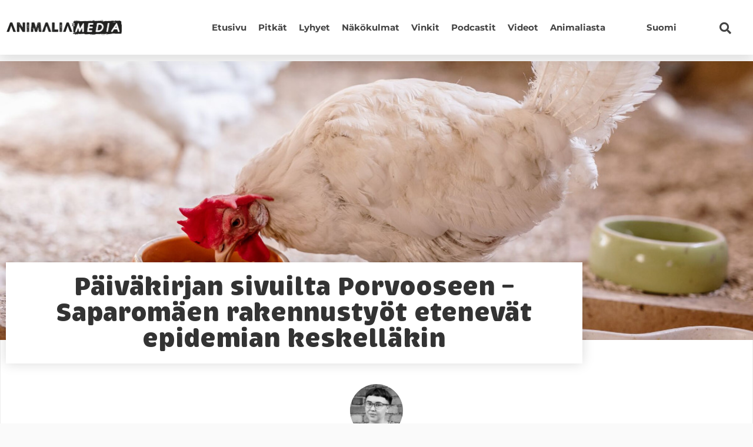

--- FILE ---
content_type: text/html; charset=UTF-8
request_url: https://animaliamedia.fi/paivakirjan-sivuilta-porvooseen-saparomaen-rakennustyot-etenevat-epidemian-keskellakin/
body_size: 20680
content:
<!DOCTYPE html><html lang="fi"><head><meta charset="UTF-8"><meta name="viewport" content="width=device-width, initial-scale=1.0, viewport-fit=cover" /><style>.menu-item a:hover {
  text-decoration:none;
}  
    
.ee-posts__nothing-found {
  text-align: center;
} 
    
.elementor-post-info__terms-list a[href*="eurogroup"] {
  font-size: 0;
  margin-left: -7px;
}  
    
#kirjailija {
  display: none;
}  
    
h2.ee-post__title__heading:hover, h2.ee-post__title__heading:focus, h2.ee-post__title__heading:active {
  text-decoration: underline;
}
    
div#search-opener, .fa-search {
  cursor: pointer;
}   
    
.ee-search-form-spacing--collapse .ee-search-form-skin--expand .ee-search-form__submit:focus {
  outline: 5px auto -webkit-focus-ring-color !important;
} 
    
a.kategoriapill.Keskinosto, a.kategoriapill.Alanosto, a.kategoriapill.Ylänosto, 
.ee-term--artikkeli-en, .ee-term--keskinosto-en, .ee-term--alanosto-en, .ee-term--ylanosto-en, .ee-term--ovre-lift, 
.ee-term--bottom-lift, .ee-term--mellan-lift, .ee-term--artikel, span.ee-post__terms__separator {
  display: none !important;
}
    
/* Translationstuff */
    
.elementor-element-fd59042:lang(en-US), .elementor-element-9725510:lang(en-US), .elementor-element-68040a1:lang(en-US), #seconderi:lang(en-US),
.elementor-element-fd59042:lang(sv-SE), .elementor-element-9725510:lang(sv-SE), .elementor-element-68040a1:lang(sv-SE), #seconderi:lang(sv-SE) {
  display: none;
}
    
    
ul#sm-1586416294849471-2 a {
  color: #000;
}
nav > ul > .wpml-ls-item {
  position: relative;
  left: 50px;
}
    
.wpml-ls-display {
  text-transform: capitalize;
  color: #000 !important;
}
    
aside .menu > .wpml-ls-slot-278 ul {
  padding: 0;
  list-style: none;
}
    
aside .menu > .wpml-ls-slot-278 {
  padding: 10px;
  font-size: 12px;
}
    
#menu-1-24281 {
  padding: 0;
}
    
.ee-slide-menu__sub-menu {
  padding: 0;
}
    
.sub-menu .ee-menu__item a {
  background: #fafafa !important;
}
    
.ee-menu__sub-item__back {
  padding-left: 10px !important;
}</style><meta name='robots' content='index, follow, max-image-preview:large, max-snippet:-1, max-video-preview:-1' /><title>Päiväkirjan sivuilta Porvooseen – Saparomäen rakennustyöt etenevät epidemian keskelläkin | Animalia-media</title><meta name="description" content="Turvakodissa eläin saa olla sellainen kuin se on; oma persoonansa, jolla on arvoa omana itsenään. Eläinten turvakoti Saparomäki toimii Porvoossa." /><link rel="canonical" href="https://animaliamedia.fi/paivakirjan-sivuilta-porvooseen-saparomaen-rakennustyot-etenevat-epidemian-keskellakin/" /><meta property="og:locale" content="fi_FI" /><meta property="og:type" content="article" /><meta property="og:title" content="Päiväkirjan sivuilta Porvooseen – Saparomäen rakennustyöt etenevät epidemian keskelläkin | Animalia-media" /><meta property="og:description" content="Turvakodissa eläin saa olla sellainen kuin se on; oma persoonansa, jolla on arvoa omana itsenään. Eläinten turvakoti Saparomäki toimii Porvoossa." /><meta property="og:url" content="https://animaliamedia.fi/paivakirjan-sivuilta-porvooseen-saparomaen-rakennustyot-etenevat-epidemian-keskellakin/" /><meta property="og:site_name" content="Animalia-media" /><meta property="article:published_time" content="2020-03-24T08:55:00+00:00" /><meta property="article:modified_time" content="2020-03-24T08:59:14+00:00" /><meta property="og:image" content="https://i0.wp.com/animaliamedia.fi/wp-content/uploads/suojaa-pääkuva.jpeg?fit=1199%2C633&ssl=1" /><meta property="og:image:width" content="1199" /><meta property="og:image:height" content="633" /><meta property="og:image:type" content="image/jpeg" /><meta name="author" content="Emmi Pääkkönen" /><meta name="twitter:card" content="summary_large_image" /><meta name="twitter:label1" content="Kirjoittanut" /><meta name="twitter:data1" content="Emmi Pääkkönen" /><meta name="twitter:label2" content="Arvioitu lukuaika" /><meta name="twitter:data2" content="3 minuuttia" /> <script type="application/ld+json" class="yoast-schema-graph">{"@context":"https://schema.org","@graph":[{"@type":"Article","@id":"https://animaliamedia.fi/paivakirjan-sivuilta-porvooseen-saparomaen-rakennustyot-etenevat-epidemian-keskellakin/#article","isPartOf":{"@id":"https://animaliamedia.fi/paivakirjan-sivuilta-porvooseen-saparomaen-rakennustyot-etenevat-epidemian-keskellakin/"},"author":{"name":"Emmi Pääkkönen","@id":"https://animaliamedia.fi/#/schema/person/e678aa215f5a6cf671bc100caed3fca5"},"headline":"Päiväkirjan sivuilta Porvooseen – Saparomäen rakennustyöt etenevät epidemian keskelläkin","datePublished":"2020-03-24T08:55:00+00:00","dateModified":"2020-03-24T08:59:14+00:00","mainEntityOfPage":{"@id":"https://animaliamedia.fi/paivakirjan-sivuilta-porvooseen-saparomaen-rakennustyot-etenevat-epidemian-keskellakin/"},"wordCount":557,"publisher":{"@id":"https://animaliamedia.fi/#organization"},"image":{"@id":"https://animaliamedia.fi/paivakirjan-sivuilta-porvooseen-saparomaen-rakennustyot-etenevat-epidemian-keskellakin/#primaryimage"},"thumbnailUrl":"https://animaliamedia.fi/wp-content/uploads/suojaa-pääkuva.jpeg","keywords":["Eläinten oikeudet","Eläinten turvakoti","Tehotuotanto"],"articleSection":["Artikkeli (kaikki)","Pitkät"],"inLanguage":"fi"},{"@type":"WebPage","@id":"https://animaliamedia.fi/paivakirjan-sivuilta-porvooseen-saparomaen-rakennustyot-etenevat-epidemian-keskellakin/","url":"https://animaliamedia.fi/paivakirjan-sivuilta-porvooseen-saparomaen-rakennustyot-etenevat-epidemian-keskellakin/","name":"Päiväkirjan sivuilta Porvooseen – Saparomäen rakennustyöt etenevät epidemian keskelläkin | Animalia-media","isPartOf":{"@id":"https://animaliamedia.fi/#website"},"primaryImageOfPage":{"@id":"https://animaliamedia.fi/paivakirjan-sivuilta-porvooseen-saparomaen-rakennustyot-etenevat-epidemian-keskellakin/#primaryimage"},"image":{"@id":"https://animaliamedia.fi/paivakirjan-sivuilta-porvooseen-saparomaen-rakennustyot-etenevat-epidemian-keskellakin/#primaryimage"},"thumbnailUrl":"https://animaliamedia.fi/wp-content/uploads/suojaa-pääkuva.jpeg","datePublished":"2020-03-24T08:55:00+00:00","dateModified":"2020-03-24T08:59:14+00:00","description":"Turvakodissa eläin saa olla sellainen kuin se on; oma persoonansa, jolla on arvoa omana itsenään. Eläinten turvakoti Saparomäki toimii Porvoossa.","breadcrumb":{"@id":"https://animaliamedia.fi/paivakirjan-sivuilta-porvooseen-saparomaen-rakennustyot-etenevat-epidemian-keskellakin/#breadcrumb"},"inLanguage":"fi","potentialAction":[{"@type":"ReadAction","target":["https://animaliamedia.fi/paivakirjan-sivuilta-porvooseen-saparomaen-rakennustyot-etenevat-epidemian-keskellakin/"]}]},{"@type":"ImageObject","inLanguage":"fi","@id":"https://animaliamedia.fi/paivakirjan-sivuilta-porvooseen-saparomaen-rakennustyot-etenevat-epidemian-keskellakin/#primaryimage","url":"https://animaliamedia.fi/wp-content/uploads/suojaa-pääkuva.jpeg","contentUrl":"https://animaliamedia.fi/wp-content/uploads/suojaa-pääkuva.jpeg","width":1199,"height":633,"caption":"Eläinten turvakoti Saparomäestä turvapaikan löytänyt kana ruokailemassa."},{"@type":"BreadcrumbList","@id":"https://animaliamedia.fi/paivakirjan-sivuilta-porvooseen-saparomaen-rakennustyot-etenevat-epidemian-keskellakin/#breadcrumb","itemListElement":[{"@type":"ListItem","position":1,"name":"Home","item":"https://animaliamedia.fi/"},{"@type":"ListItem","position":2,"name":"Päiväkirjan sivuilta Porvooseen – Saparomäen rakennustyöt etenevät epidemian keskelläkin"}]},{"@type":"WebSite","@id":"https://animaliamedia.fi/#website","url":"https://animaliamedia.fi/","name":"Animalia-media","description":"","publisher":{"@id":"https://animaliamedia.fi/#organization"},"potentialAction":[{"@type":"SearchAction","target":{"@type":"EntryPoint","urlTemplate":"https://animaliamedia.fi/?s={search_term_string}"},"query-input":{"@type":"PropertyValueSpecification","valueRequired":true,"valueName":"search_term_string"}}],"inLanguage":"fi"},{"@type":"Organization","@id":"https://animaliamedia.fi/#organization","name":"Animalia","url":"https://animaliamedia.fi/","logo":{"@type":"ImageObject","inLanguage":"fi","@id":"https://animaliamedia.fi/#/schema/logo/image/","url":"https://animaliamedia.fi/wp-content/uploads/animalia-media-logo-www4.png","contentUrl":"https://animaliamedia.fi/wp-content/uploads/animalia-media-logo-www4.png","width":801,"height":130,"caption":"Animalia"},"image":{"@id":"https://animaliamedia.fi/#/schema/logo/image/"}},{"@type":"Person","@id":"https://animaliamedia.fi/#/schema/person/e678aa215f5a6cf671bc100caed3fca5","name":"Emmi Pääkkönen","image":{"@type":"ImageObject","inLanguage":"fi","@id":"https://animaliamedia.fi/#/schema/person/image/","url":"https://animaliamedia.fi/wp-content/uploads/Emmi-Paakkonen-Animaliamedia-500x500-MV-96x96.jpg","contentUrl":"https://animaliamedia.fi/wp-content/uploads/Emmi-Paakkonen-Animaliamedia-500x500-MV-96x96.jpg","caption":"Emmi Pääkkönen"},"description":"kehittämisasiantuntija emmi.paakkonen@animalia.fi","url":"https://animaliamedia.fi/author/emmi-paakkonen/"}]}</script> <link rel="alternate" type="application/rss+xml" title="Animalia-media &raquo; syöte" href="https://animaliamedia.fi/feed/" /><link rel="alternate" type="application/rss+xml" title="Animalia-media &raquo; kommenttien syöte" href="https://animaliamedia.fi/comments/feed/" /><link rel="alternate" title="oEmbed (JSON)" type="application/json+oembed" href="https://animaliamedia.fi/wp-json/oembed/1.0/embed?url=https%3A%2F%2Fanimaliamedia.fi%2Fpaivakirjan-sivuilta-porvooseen-saparomaen-rakennustyot-etenevat-epidemian-keskellakin%2F" /><link rel="alternate" title="oEmbed (XML)" type="text/xml+oembed" href="https://animaliamedia.fi/wp-json/oembed/1.0/embed?url=https%3A%2F%2Fanimaliamedia.fi%2Fpaivakirjan-sivuilta-porvooseen-saparomaen-rakennustyot-etenevat-epidemian-keskellakin%2F&#038;format=xml" /><style id='wp-img-auto-sizes-contain-inline-css' type='text/css'>img:is([sizes=auto i],[sizes^="auto," i]){contain-intrinsic-size:3000px 1500px}
/*# sourceURL=wp-img-auto-sizes-contain-inline-css */</style><style id='wp-emoji-styles-inline-css' type='text/css'>img.wp-smiley, img.emoji {
		display: inline !important;
		border: none !important;
		box-shadow: none !important;
		height: 1em !important;
		width: 1em !important;
		margin: 0 0.07em !important;
		vertical-align: -0.1em !important;
		background: none !important;
		padding: 0 !important;
	}
/*# sourceURL=wp-emoji-styles-inline-css */</style><link rel='stylesheet' id='wp-block-library-css' href='https://animaliamedia.fi/wp-includes/css/dist/block-library/style.min.css?ver=6.9' type='text/css' media='all' /><style id='classic-theme-styles-inline-css' type='text/css'>/*! This file is auto-generated */
.wp-block-button__link{color:#fff;background-color:#32373c;border-radius:9999px;box-shadow:none;text-decoration:none;padding:calc(.667em + 2px) calc(1.333em + 2px);font-size:1.125em}.wp-block-file__button{background:#32373c;color:#fff;text-decoration:none}
/*# sourceURL=/wp-includes/css/classic-themes.min.css */</style><link rel='stylesheet' id='mpp_gutenberg-css' href='https://animaliamedia.fi/wp-content/plugins/metronet-profile-picture/dist/blocks.style.build.css?ver=2.6.3' type='text/css' media='all' /><style id='global-styles-inline-css' type='text/css'>:root{--wp--preset--aspect-ratio--square: 1;--wp--preset--aspect-ratio--4-3: 4/3;--wp--preset--aspect-ratio--3-4: 3/4;--wp--preset--aspect-ratio--3-2: 3/2;--wp--preset--aspect-ratio--2-3: 2/3;--wp--preset--aspect-ratio--16-9: 16/9;--wp--preset--aspect-ratio--9-16: 9/16;--wp--preset--color--black: #000000;--wp--preset--color--cyan-bluish-gray: #abb8c3;--wp--preset--color--white: #ffffff;--wp--preset--color--pale-pink: #f78da7;--wp--preset--color--vivid-red: #cf2e2e;--wp--preset--color--luminous-vivid-orange: #ff6900;--wp--preset--color--luminous-vivid-amber: #fcb900;--wp--preset--color--light-green-cyan: #7bdcb5;--wp--preset--color--vivid-green-cyan: #00d084;--wp--preset--color--pale-cyan-blue: #8ed1fc;--wp--preset--color--vivid-cyan-blue: #0693e3;--wp--preset--color--vivid-purple: #9b51e0;--wp--preset--gradient--vivid-cyan-blue-to-vivid-purple: linear-gradient(135deg,rgb(6,147,227) 0%,rgb(155,81,224) 100%);--wp--preset--gradient--light-green-cyan-to-vivid-green-cyan: linear-gradient(135deg,rgb(122,220,180) 0%,rgb(0,208,130) 100%);--wp--preset--gradient--luminous-vivid-amber-to-luminous-vivid-orange: linear-gradient(135deg,rgb(252,185,0) 0%,rgb(255,105,0) 100%);--wp--preset--gradient--luminous-vivid-orange-to-vivid-red: linear-gradient(135deg,rgb(255,105,0) 0%,rgb(207,46,46) 100%);--wp--preset--gradient--very-light-gray-to-cyan-bluish-gray: linear-gradient(135deg,rgb(238,238,238) 0%,rgb(169,184,195) 100%);--wp--preset--gradient--cool-to-warm-spectrum: linear-gradient(135deg,rgb(74,234,220) 0%,rgb(151,120,209) 20%,rgb(207,42,186) 40%,rgb(238,44,130) 60%,rgb(251,105,98) 80%,rgb(254,248,76) 100%);--wp--preset--gradient--blush-light-purple: linear-gradient(135deg,rgb(255,206,236) 0%,rgb(152,150,240) 100%);--wp--preset--gradient--blush-bordeaux: linear-gradient(135deg,rgb(254,205,165) 0%,rgb(254,45,45) 50%,rgb(107,0,62) 100%);--wp--preset--gradient--luminous-dusk: linear-gradient(135deg,rgb(255,203,112) 0%,rgb(199,81,192) 50%,rgb(65,88,208) 100%);--wp--preset--gradient--pale-ocean: linear-gradient(135deg,rgb(255,245,203) 0%,rgb(182,227,212) 50%,rgb(51,167,181) 100%);--wp--preset--gradient--electric-grass: linear-gradient(135deg,rgb(202,248,128) 0%,rgb(113,206,126) 100%);--wp--preset--gradient--midnight: linear-gradient(135deg,rgb(2,3,129) 0%,rgb(40,116,252) 100%);--wp--preset--font-size--small: 13px;--wp--preset--font-size--medium: 20px;--wp--preset--font-size--large: 36px;--wp--preset--font-size--x-large: 42px;--wp--preset--spacing--20: 0.44rem;--wp--preset--spacing--30: 0.67rem;--wp--preset--spacing--40: 1rem;--wp--preset--spacing--50: 1.5rem;--wp--preset--spacing--60: 2.25rem;--wp--preset--spacing--70: 3.38rem;--wp--preset--spacing--80: 5.06rem;--wp--preset--shadow--natural: 6px 6px 9px rgba(0, 0, 0, 0.2);--wp--preset--shadow--deep: 12px 12px 50px rgba(0, 0, 0, 0.4);--wp--preset--shadow--sharp: 6px 6px 0px rgba(0, 0, 0, 0.2);--wp--preset--shadow--outlined: 6px 6px 0px -3px rgb(255, 255, 255), 6px 6px rgb(0, 0, 0);--wp--preset--shadow--crisp: 6px 6px 0px rgb(0, 0, 0);}:where(.is-layout-flex){gap: 0.5em;}:where(.is-layout-grid){gap: 0.5em;}body .is-layout-flex{display: flex;}.is-layout-flex{flex-wrap: wrap;align-items: center;}.is-layout-flex > :is(*, div){margin: 0;}body .is-layout-grid{display: grid;}.is-layout-grid > :is(*, div){margin: 0;}:where(.wp-block-columns.is-layout-flex){gap: 2em;}:where(.wp-block-columns.is-layout-grid){gap: 2em;}:where(.wp-block-post-template.is-layout-flex){gap: 1.25em;}:where(.wp-block-post-template.is-layout-grid){gap: 1.25em;}.has-black-color{color: var(--wp--preset--color--black) !important;}.has-cyan-bluish-gray-color{color: var(--wp--preset--color--cyan-bluish-gray) !important;}.has-white-color{color: var(--wp--preset--color--white) !important;}.has-pale-pink-color{color: var(--wp--preset--color--pale-pink) !important;}.has-vivid-red-color{color: var(--wp--preset--color--vivid-red) !important;}.has-luminous-vivid-orange-color{color: var(--wp--preset--color--luminous-vivid-orange) !important;}.has-luminous-vivid-amber-color{color: var(--wp--preset--color--luminous-vivid-amber) !important;}.has-light-green-cyan-color{color: var(--wp--preset--color--light-green-cyan) !important;}.has-vivid-green-cyan-color{color: var(--wp--preset--color--vivid-green-cyan) !important;}.has-pale-cyan-blue-color{color: var(--wp--preset--color--pale-cyan-blue) !important;}.has-vivid-cyan-blue-color{color: var(--wp--preset--color--vivid-cyan-blue) !important;}.has-vivid-purple-color{color: var(--wp--preset--color--vivid-purple) !important;}.has-black-background-color{background-color: var(--wp--preset--color--black) !important;}.has-cyan-bluish-gray-background-color{background-color: var(--wp--preset--color--cyan-bluish-gray) !important;}.has-white-background-color{background-color: var(--wp--preset--color--white) !important;}.has-pale-pink-background-color{background-color: var(--wp--preset--color--pale-pink) !important;}.has-vivid-red-background-color{background-color: var(--wp--preset--color--vivid-red) !important;}.has-luminous-vivid-orange-background-color{background-color: var(--wp--preset--color--luminous-vivid-orange) !important;}.has-luminous-vivid-amber-background-color{background-color: var(--wp--preset--color--luminous-vivid-amber) !important;}.has-light-green-cyan-background-color{background-color: var(--wp--preset--color--light-green-cyan) !important;}.has-vivid-green-cyan-background-color{background-color: var(--wp--preset--color--vivid-green-cyan) !important;}.has-pale-cyan-blue-background-color{background-color: var(--wp--preset--color--pale-cyan-blue) !important;}.has-vivid-cyan-blue-background-color{background-color: var(--wp--preset--color--vivid-cyan-blue) !important;}.has-vivid-purple-background-color{background-color: var(--wp--preset--color--vivid-purple) !important;}.has-black-border-color{border-color: var(--wp--preset--color--black) !important;}.has-cyan-bluish-gray-border-color{border-color: var(--wp--preset--color--cyan-bluish-gray) !important;}.has-white-border-color{border-color: var(--wp--preset--color--white) !important;}.has-pale-pink-border-color{border-color: var(--wp--preset--color--pale-pink) !important;}.has-vivid-red-border-color{border-color: var(--wp--preset--color--vivid-red) !important;}.has-luminous-vivid-orange-border-color{border-color: var(--wp--preset--color--luminous-vivid-orange) !important;}.has-luminous-vivid-amber-border-color{border-color: var(--wp--preset--color--luminous-vivid-amber) !important;}.has-light-green-cyan-border-color{border-color: var(--wp--preset--color--light-green-cyan) !important;}.has-vivid-green-cyan-border-color{border-color: var(--wp--preset--color--vivid-green-cyan) !important;}.has-pale-cyan-blue-border-color{border-color: var(--wp--preset--color--pale-cyan-blue) !important;}.has-vivid-cyan-blue-border-color{border-color: var(--wp--preset--color--vivid-cyan-blue) !important;}.has-vivid-purple-border-color{border-color: var(--wp--preset--color--vivid-purple) !important;}.has-vivid-cyan-blue-to-vivid-purple-gradient-background{background: var(--wp--preset--gradient--vivid-cyan-blue-to-vivid-purple) !important;}.has-light-green-cyan-to-vivid-green-cyan-gradient-background{background: var(--wp--preset--gradient--light-green-cyan-to-vivid-green-cyan) !important;}.has-luminous-vivid-amber-to-luminous-vivid-orange-gradient-background{background: var(--wp--preset--gradient--luminous-vivid-amber-to-luminous-vivid-orange) !important;}.has-luminous-vivid-orange-to-vivid-red-gradient-background{background: var(--wp--preset--gradient--luminous-vivid-orange-to-vivid-red) !important;}.has-very-light-gray-to-cyan-bluish-gray-gradient-background{background: var(--wp--preset--gradient--very-light-gray-to-cyan-bluish-gray) !important;}.has-cool-to-warm-spectrum-gradient-background{background: var(--wp--preset--gradient--cool-to-warm-spectrum) !important;}.has-blush-light-purple-gradient-background{background: var(--wp--preset--gradient--blush-light-purple) !important;}.has-blush-bordeaux-gradient-background{background: var(--wp--preset--gradient--blush-bordeaux) !important;}.has-luminous-dusk-gradient-background{background: var(--wp--preset--gradient--luminous-dusk) !important;}.has-pale-ocean-gradient-background{background: var(--wp--preset--gradient--pale-ocean) !important;}.has-electric-grass-gradient-background{background: var(--wp--preset--gradient--electric-grass) !important;}.has-midnight-gradient-background{background: var(--wp--preset--gradient--midnight) !important;}.has-small-font-size{font-size: var(--wp--preset--font-size--small) !important;}.has-medium-font-size{font-size: var(--wp--preset--font-size--medium) !important;}.has-large-font-size{font-size: var(--wp--preset--font-size--large) !important;}.has-x-large-font-size{font-size: var(--wp--preset--font-size--x-large) !important;}
:where(.wp-block-post-template.is-layout-flex){gap: 1.25em;}:where(.wp-block-post-template.is-layout-grid){gap: 1.25em;}
:where(.wp-block-term-template.is-layout-flex){gap: 1.25em;}:where(.wp-block-term-template.is-layout-grid){gap: 1.25em;}
:where(.wp-block-columns.is-layout-flex){gap: 2em;}:where(.wp-block-columns.is-layout-grid){gap: 2em;}
:root :where(.wp-block-pullquote){font-size: 1.5em;line-height: 1.6;}
/*# sourceURL=global-styles-inline-css */</style><link rel='stylesheet' id='wpml-legacy-horizontal-list-0-css' href='https://animaliamedia.fi/wp-content/plugins/sitepress-multilingual-cms/templates/language-switchers/legacy-list-horizontal/style.min.css?ver=1' type='text/css' media='all' /><link rel='stylesheet' id='wpml-menu-item-0-css' href='https://animaliamedia.fi/wp-content/plugins/sitepress-multilingual-cms/templates/language-switchers/menu-item/style.min.css?ver=1' type='text/css' media='all' /><style id='wpml-menu-item-0-inline-css' type='text/css'>.wpml-ls-slot-278, .wpml-ls-slot-278 a, .wpml-ls-slot-278 a:visited{background-color:#ffffff;color:#727272;}.wpml-ls-slot-278:hover, .wpml-ls-slot-278:hover a, .wpml-ls-slot-278 a:hover{color:#0a0a0a;}.wpml-ls-slot-278.wpml-ls-current-language, .wpml-ls-slot-278.wpml-ls-current-language a, .wpml-ls-slot-278.wpml-ls-current-language a:visited{color:#0a0a0a;background-color:#ffffff;}.wpml-ls-slot-278.wpml-ls-current-language .wpml-ls-slot-278, .wpml-ls-slot-278.wpml-ls-current-language .wpml-ls-slot-278 a, .wpml-ls-slot-278.wpml-ls-current-language .wpml-ls-slot-278 a:visited{background-color:#ffffff;color:#727272;}.wpml-ls-slot-278.wpml-ls-current-language .wpml-ls-slot-278:hover, .wpml-ls-slot-278.wpml-ls-current-language .wpml-ls-slot-278:hover a, .wpml-ls-slot-278.wpml-ls-current-language .wpml-ls-slot-278 a:hover {color:#0a0a0a;}
/*# sourceURL=wpml-menu-item-0-inline-css */</style><link rel='stylesheet' id='understrap-styles-css' href='https://animaliamedia.fi/wp-content/themes/animalia/css/theme.min.css?ver=1.0' type='text/css' media='' /><link rel='stylesheet' id='elementor-frontend-css' href='https://animaliamedia.fi/wp-content/plugins/elementor/assets/css/frontend.min.css?ver=3.34.1' type='text/css' media='all' /><style id='elementor-frontend-inline-css' type='text/css'>.elementor-20954 .elementor-element.elementor-element-47eec657:not(.elementor-motion-effects-element-type-background) > .ee-parallax > .ee-parallax__inner{background-image:url("https://animaliamedia.fi/wp-content/uploads/suojaa-pääkuva.jpeg");}.elementor-20954 .elementor-element.elementor-element-47eec657:not(.elementor-motion-effects-element-type-background), .elementor-20954 .elementor-element.elementor-element-47eec657 > .elementor-motion-effects-container > .elementor-motion-effects-layer{background-image:url("https://animaliamedia.fi/wp-content/uploads/suojaa-pääkuva.jpeg");}
/*# sourceURL=elementor-frontend-inline-css */</style><link rel='stylesheet' id='widget-image-css' href='https://animaliamedia.fi/wp-content/plugins/elementor/assets/css/widget-image.min.css?ver=3.34.1' type='text/css' media='all' /><link rel='stylesheet' id='widget-nav-menu-css' href='https://animaliamedia.fi/wp-content/plugins/elementor-pro/assets/css/widget-nav-menu.min.css?ver=3.34.0' type='text/css' media='all' /><link rel='stylesheet' id='widget-heading-css' href='https://animaliamedia.fi/wp-content/plugins/elementor/assets/css/widget-heading.min.css?ver=3.34.1' type='text/css' media='all' /><link rel='stylesheet' id='widget-post-info-css' href='https://animaliamedia.fi/wp-content/plugins/elementor-pro/assets/css/widget-post-info.min.css?ver=3.34.0' type='text/css' media='all' /><link rel='stylesheet' id='widget-icon-list-css' href='https://animaliamedia.fi/wp-content/plugins/elementor/assets/css/widget-icon-list.min.css?ver=3.34.1' type='text/css' media='all' /><link rel='stylesheet' id='elementor-icons-shared-0-css' href='https://animaliamedia.fi/wp-content/plugins/elementor/assets/lib/font-awesome/css/fontawesome.min.css?ver=5.15.3' type='text/css' media='all' /><link rel='stylesheet' id='elementor-icons-fa-regular-css' href='https://animaliamedia.fi/wp-content/plugins/elementor/assets/lib/font-awesome/css/regular.min.css?ver=5.15.3' type='text/css' media='all' /><link rel='stylesheet' id='elementor-icons-fa-solid-css' href='https://animaliamedia.fi/wp-content/plugins/elementor/assets/lib/font-awesome/css/solid.min.css?ver=5.15.3' type='text/css' media='all' /><link rel='stylesheet' id='widget-share-buttons-css' href='https://animaliamedia.fi/wp-content/plugins/elementor-pro/assets/css/widget-share-buttons.min.css?ver=3.34.0' type='text/css' media='all' /><link rel='stylesheet' id='e-apple-webkit-css' href='https://animaliamedia.fi/wp-content/plugins/elementor/assets/css/conditionals/apple-webkit.min.css?ver=3.34.1' type='text/css' media='all' /><link rel='stylesheet' id='elementor-icons-fa-brands-css' href='https://animaliamedia.fi/wp-content/plugins/elementor/assets/lib/font-awesome/css/brands.min.css?ver=5.15.3' type='text/css' media='all' /><link rel='stylesheet' id='widget-post-navigation-css' href='https://animaliamedia.fi/wp-content/plugins/elementor-pro/assets/css/widget-post-navigation.min.css?ver=3.34.0' type='text/css' media='all' /><link rel='stylesheet' id='elementor-icons-css' href='https://animaliamedia.fi/wp-content/plugins/elementor/assets/lib/eicons/css/elementor-icons.min.css?ver=5.45.0' type='text/css' media='all' /><link rel='stylesheet' id='elementor-post-23504-css' href='https://animaliamedia.fi/wp-content/uploads/elementor/css/post-23504.css?ver=1768295668' type='text/css' media='all' /><link rel='stylesheet' id='font-awesome-5-all-css' href='https://animaliamedia.fi/wp-content/plugins/elementor/assets/lib/font-awesome/css/all.min.css?ver=3.34.1' type='text/css' media='all' /><link rel='stylesheet' id='font-awesome-4-shim-css' href='https://animaliamedia.fi/wp-content/plugins/elementor/assets/lib/font-awesome/css/v4-shims.min.css?ver=3.34.1' type='text/css' media='all' /><link rel='stylesheet' id='namogo-icons-css' href='https://animaliamedia.fi/wp-content/plugins/elementor-extras/assets/lib/nicons/css/nicons.css?ver=2.2.51' type='text/css' media='all' /><link rel='stylesheet' id='elementor-extras-frontend-css' href='https://animaliamedia.fi/wp-content/plugins/elementor-extras/assets/css/frontend.min.css?ver=2.2.51' type='text/css' media='all' /><link rel='stylesheet' id='elementor-post-24060-css' href='https://animaliamedia.fi/wp-content/uploads/elementor/css/post-24060.css?ver=1768356445' type='text/css' media='all' /><link rel='stylesheet' id='elementor-post-20600-css' href='https://animaliamedia.fi/wp-content/uploads/elementor/css/post-20600.css?ver=1768295669' type='text/css' media='all' /><link rel='stylesheet' id='elementor-post-20865-css' href='https://animaliamedia.fi/wp-content/uploads/elementor/css/post-20865.css?ver=1768295669' type='text/css' media='all' /><link rel='stylesheet' id='elementor-post-20954-css' href='https://animaliamedia.fi/wp-content/uploads/elementor/css/post-20954.css?ver=1768295680' type='text/css' media='all' /><link rel='stylesheet' id='elementor-gf-local-montserrat-css' href='https://animaliamedia.fi/wp-content/uploads/elementor/google-fonts/css/montserrat.css?ver=1744196404' type='text/css' media='all' /> <script type="text/javascript" src="https://animaliamedia.fi/wp-includes/js/jquery/jquery.min.js?ver=3.7.1" id="jquery-core-js"></script> <script type="text/javascript" src="https://animaliamedia.fi/wp-includes/js/jquery/jquery-migrate.min.js?ver=3.4.1" id="jquery-migrate-js"></script> <script type="text/javascript" src="https://animaliamedia.fi/wp-content/themes/animalia/js/popper.min.js?ver=1" id="popper-scripts-js"></script> <script type="text/javascript" src="https://animaliamedia.fi/wp-content/plugins/elementor/assets/lib/font-awesome/js/v4-shims.min.js?ver=3.34.1" id="font-awesome-4-shim-js"></script> <link rel="https://api.w.org/" href="https://animaliamedia.fi/wp-json/" /><link rel="alternate" title="JSON" type="application/json" href="https://animaliamedia.fi/wp-json/wp/v2/posts/24060" /><link rel="EditURI" type="application/rsd+xml" title="RSD" href="https://animaliamedia.fi/xmlrpc.php?rsd" /><meta name="generator" content="WordPress 6.9" /><link rel='shortlink' href='https://animaliamedia.fi/?p=24060' /><meta name="generator" content="WPML ver:4.8.6 stt:1,18,50;" /><meta name="generator" content="Elementor 3.34.1; features: additional_custom_breakpoints; settings: css_print_method-external, google_font-enabled, font_display-auto"> <script id="CookieConsent" src="https://policy.app.cookieinformation.com/uc.js"
data-culture="FI" type="text/javascript"></script> <meta name="facebook-domain-verification" content="7cl4z8br9v4hlhudb1xr9k5uzbwp8l" />
 <script>window.addEventListener('CookieInformationConsentGiven', function(event) {
if (CookieInformation.getConsentGivenFor('cookie_cat_marketing')) {

    !function(f,b,e,v,n,t,s)
    {if(f.fbq)return;n=f.fbq=function(){n.callMethod?
    n.callMethod.apply(n,arguments):n.queue.push(arguments)};
    if(!f._fbq)f._fbq=n;n.push=n;n.loaded=!0;n.version='2.0';
    n.queue=[];t=b.createElement(e);t.async=!0;
    t.src=v;s=b.getElementsByTagName(e)[0];
    s.parentNode.insertBefore(t,s)}(window, document,'script',
    'https://connect.facebook.net/en_US/fbevents.js');
    fbq('init', '1046439856076432');
    fbq('track', 'PageView');

}
}, false);</script> 
 <script async src = ""
data-consent-src = "https://www.googletagmanager.com/gtag/js?id=UA-133733486-1"
data-category-consent = "cookie_cat_statistic" ></script> <script>window.dataLayer = window.dataLayer || [];
  function gtag() {
      dataLayer.push(arguments);
  }
  gtag('js', new Date());
  gtag('config', 'UA-133733486-1', { 'anonymize_ip': true });</script>  <script async src = ""
data-consent-src = "https://www.googletagmanager.com/gtag/js?id=G-KG23YW2D5N"
data-category-consent = "cookie_cat_statistic" ></script> <script>window.dataLayer = window.dataLayer || [];
  function gtag(){dataLayer.push(arguments);}
  gtag('js', new Date());
 
  gtag('config', 'G-KG23YW2D5N');</script> <style>.e-con.e-parent:nth-of-type(n+4):not(.e-lazyloaded):not(.e-no-lazyload),
				.e-con.e-parent:nth-of-type(n+4):not(.e-lazyloaded):not(.e-no-lazyload) * {
					background-image: none !important;
				}
				@media screen and (max-height: 1024px) {
					.e-con.e-parent:nth-of-type(n+3):not(.e-lazyloaded):not(.e-no-lazyload),
					.e-con.e-parent:nth-of-type(n+3):not(.e-lazyloaded):not(.e-no-lazyload) * {
						background-image: none !important;
					}
				}
				@media screen and (max-height: 640px) {
					.e-con.e-parent:nth-of-type(n+2):not(.e-lazyloaded):not(.e-no-lazyload),
					.e-con.e-parent:nth-of-type(n+2):not(.e-lazyloaded):not(.e-no-lazyload) * {
						background-image: none !important;
					}
				}</style><link rel="icon" href="https://animaliamedia.fi/wp-content/uploads/cropped-animalia-media-logo-www2-32x32.png" sizes="32x32" /><link rel="icon" href="https://animaliamedia.fi/wp-content/uploads/cropped-animalia-media-logo-www2-192x192.png" sizes="192x192" /><link rel="apple-touch-icon" href="https://animaliamedia.fi/wp-content/uploads/cropped-animalia-media-logo-www2-180x180.png" /><meta name="msapplication-TileImage" content="https://animaliamedia.fi/wp-content/uploads/cropped-animalia-media-logo-www2-270x270.png" /><style type="text/css" id="wp-custom-css">.wp-block-media-text {
    padding-top: 60px;
    padding-bottom: 60px;
    max-width: 900px;
    margin: 0 auto;
}
.authorelement h4 {
    font-size: 14px;
    padding-top: 8px;
    padding-left: 4px;
}

.page-id-11811 #wrapper-footer-full .text-center img {
	
	display: none;
}

.elementor-lightbox-image{
	background: #fff;
}

.ee-offcanvas__slidebar.ee-offcanvas__slidebar--5b10c4d {
height: 124px;
}

.elementor-element-ca8a2ac {
	visibility:visible;
}
.ee-offcanvas__header--hide-title {
	position:relative;
	top:unset;
	right:unset;
}

.elementor-post-info {
	justify-content: center;
}</style></head><body class="wp-singular post-template-default single single-post postid-24060 single-format-standard wp-custom-logo wp-theme-animalia group-blog elementor-default elementor-template-full-width elementor-kit-23504 elementor-page elementor-page-24060 elementor-page-20954"><header data-elementor-type="header" data-elementor-id="20600" class="elementor elementor-20600 elementor-location-header" data-elementor-post-type="elementor_library"><section class="elementor-section elementor-top-section elementor-element elementor-element-6066320c elementor-section-height-min-height elementor-section-content-middle elementor-section-boxed elementor-section-height-default elementor-section-items-middle" data-id="6066320c" data-element_type="section" data-settings="{&quot;background_background&quot;:&quot;classic&quot;,&quot;sticky_enable&quot;:&quot;yes&quot;,&quot;sticky_parent&quot;:&quot;body&quot;,&quot;sticky_unstick_on&quot;:&quot;none&quot;,&quot;background_image&quot;:{&quot;url&quot;:&quot;&quot;,&quot;id&quot;:&quot;&quot;,&quot;size&quot;:&quot;&quot;},&quot;sticky_anchor_link_offset&quot;:0,&quot;sticky_follow_scroll&quot;:&quot;yes&quot;,&quot;sticky_offset&quot;:{&quot;unit&quot;:&quot;px&quot;,&quot;size&quot;:0,&quot;sizes&quot;:[]},&quot;sticky_offset_bottom&quot;:{&quot;unit&quot;:&quot;px&quot;,&quot;size&quot;:0,&quot;sizes&quot;:[]}}"><div class="elementor-container elementor-column-gap-default"><div class="elementor-column elementor-col-33 elementor-top-column elementor-element elementor-element-bfaf3a5" data-id="bfaf3a5" data-element_type="column"><div class="elementor-widget-wrap elementor-element-populated"><div class="elementor-element elementor-element-382dd4f0 elementor-widget elementor-widget-image" data-id="382dd4f0" data-element_type="widget" data-widget_type="image.default"><div class="elementor-widget-container">
<a href="https://animaliamedia.fi">
<img width="801" height="108" src="https://animaliamedia.fi/wp-content/uploads/animalia-media-logo-www3.png" class="attachment-full size-full wp-image-843" alt="Animalia-media logo" srcset="https://animaliamedia.fi/wp-content/uploads/animalia-media-logo-www3.png 801w, https://animaliamedia.fi/wp-content/uploads/animalia-media-logo-www3-300x40.png 300w, https://animaliamedia.fi/wp-content/uploads/animalia-media-logo-www3-800x108.png 800w, https://animaliamedia.fi/wp-content/uploads/animalia-media-logo-www3-768x104.png 768w" sizes="(max-width: 801px) 100vw, 801px" />								</a></div></div></div></div><div class="elementor-column elementor-col-33 elementor-top-column elementor-element elementor-element-46431a6d" data-id="46431a6d" data-element_type="column"><div class="elementor-widget-wrap elementor-element-populated"><div class="elementor-element elementor-element-11194723 elementor-nav-menu__align-end elementor-nav-menu--stretch elementor-nav-menu__text-align-center elementor-nav-menu--dropdown-tablet elementor-nav-menu--toggle elementor-nav-menu--burger elementor-widget elementor-widget-nav-menu" data-id="11194723" data-element_type="widget" data-settings="{&quot;full_width&quot;:&quot;stretch&quot;,&quot;submenu_icon&quot;:{&quot;value&quot;:&quot;&lt;i class=\&quot;fas fa-chevron-down\&quot; aria-hidden=\&quot;true\&quot;&gt;&lt;\/i&gt;&quot;,&quot;library&quot;:&quot;fa-solid&quot;},&quot;layout&quot;:&quot;horizontal&quot;,&quot;toggle&quot;:&quot;burger&quot;}" data-widget_type="nav-menu.default"><div class="elementor-widget-container"><nav aria-label="Menu" class="elementor-nav-menu--main elementor-nav-menu__container elementor-nav-menu--layout-horizontal e--pointer-underline e--animation-grow"><ul id="menu-1-11194723" class="elementor-nav-menu"><li class="menu-item menu-item-type-custom menu-item-object-custom menu-item-20612"><a href="/" class="elementor-item">Etusivu</a></li><li class="menu-item menu-item-type-custom menu-item-object-custom menu-item-20614"><a href="/pitkat-uusi" class="elementor-item">Pitkät</a></li><li class="menu-item menu-item-type-custom menu-item-object-custom menu-item-20613"><a href="/lyhyet-uusi" class="elementor-item">Lyhyet</a></li><li class="menu-item menu-item-type-custom menu-item-object-custom menu-item-20615"><a href="/nakokulmat-uusi" class="elementor-item">Näkökulmat</a></li><li class="menu-item menu-item-type-custom menu-item-object-custom menu-item-20616"><a href="/vinkit-uusi" class="elementor-item">Vinkit</a></li><li class="menu-item menu-item-type-custom menu-item-object-custom menu-item-20617"><a href="/podcastit-uusi" class="elementor-item">Podcastit</a></li><li class="menu-item menu-item-type-custom menu-item-object-custom menu-item-20618"><a href="/videot-uusi" class="elementor-item">Videot</a></li><li class="menu-item menu-item-type-custom menu-item-object-custom menu-item-20619"><a href="/meista-uusi" class="elementor-item">Animaliasta</a></li><li class="menu-item wpml-ls-slot-278 wpml-ls-item wpml-ls-item-fi wpml-ls-current-language wpml-ls-menu-item wpml-ls-first-item wpml-ls-last-item menu-item-type-wpml_ls_menu_item menu-item-object-wpml_ls_menu_item menu-item-wpml-ls-278-fi"><a href="https://animaliamedia.fi/paivakirjan-sivuilta-porvooseen-saparomaen-rakennustyot-etenevat-epidemian-keskellakin/" role="menuitem" class="elementor-item"><span class="wpml-ls-native" lang="fi">Suomi</span></a></li></ul></nav><div class="elementor-menu-toggle" role="button" tabindex="0" aria-label="Menu Toggle" aria-expanded="false">
<i aria-hidden="true" role="presentation" class="elementor-menu-toggle__icon--open eicon-menu-bar"></i><i aria-hidden="true" role="presentation" class="elementor-menu-toggle__icon--close eicon-close"></i></div><nav class="elementor-nav-menu--dropdown elementor-nav-menu__container" aria-hidden="true"><ul id="menu-2-11194723" class="elementor-nav-menu"><li class="menu-item menu-item-type-custom menu-item-object-custom menu-item-20612"><a href="/" class="elementor-item" tabindex="-1">Etusivu</a></li><li class="menu-item menu-item-type-custom menu-item-object-custom menu-item-20614"><a href="/pitkat-uusi" class="elementor-item" tabindex="-1">Pitkät</a></li><li class="menu-item menu-item-type-custom menu-item-object-custom menu-item-20613"><a href="/lyhyet-uusi" class="elementor-item" tabindex="-1">Lyhyet</a></li><li class="menu-item menu-item-type-custom menu-item-object-custom menu-item-20615"><a href="/nakokulmat-uusi" class="elementor-item" tabindex="-1">Näkökulmat</a></li><li class="menu-item menu-item-type-custom menu-item-object-custom menu-item-20616"><a href="/vinkit-uusi" class="elementor-item" tabindex="-1">Vinkit</a></li><li class="menu-item menu-item-type-custom menu-item-object-custom menu-item-20617"><a href="/podcastit-uusi" class="elementor-item" tabindex="-1">Podcastit</a></li><li class="menu-item menu-item-type-custom menu-item-object-custom menu-item-20618"><a href="/videot-uusi" class="elementor-item" tabindex="-1">Videot</a></li><li class="menu-item menu-item-type-custom menu-item-object-custom menu-item-20619"><a href="/meista-uusi" class="elementor-item" tabindex="-1">Animaliasta</a></li><li class="menu-item wpml-ls-slot-278 wpml-ls-item wpml-ls-item-fi wpml-ls-current-language wpml-ls-menu-item wpml-ls-first-item wpml-ls-last-item menu-item-type-wpml_ls_menu_item menu-item-object-wpml_ls_menu_item menu-item-wpml-ls-278-fi"><a href="https://animaliamedia.fi/paivakirjan-sivuilta-porvooseen-saparomaen-rakennustyot-etenevat-epidemian-keskellakin/" role="menuitem" class="elementor-item" tabindex="-1"><span class="wpml-ls-native" lang="fi">Suomi</span></a></li></ul></nav></div></div></div></div><div class="elementor-column elementor-col-33 elementor-top-column elementor-element elementor-element-7f001a4" data-id="7f001a4" data-element_type="column"><div class="elementor-widget-wrap elementor-element-populated"><div class="elementor-element elementor-element-d2b95fc elementor-widget__width-initial elementor-view-default elementor-widget elementor-widget-icon" data-id="d2b95fc" data-element_type="widget" id="search-opener" data-widget_type="icon.default"><div class="elementor-widget-container"><div class="elementor-icon-wrapper"><div class="elementor-icon">
<i aria-hidden="true" class="fas fa-search"></i></div></div></div></div><div class="elementor-element elementor-element-ca8a2ac elementor-hidden-desktop elementor-widget__width-auto elementor-widget-tablet__width-auto elementor-widget-mobile__width-auto elementor-invisible elementor-widget elementor-widget-ee-offcanvas" data-id="ca8a2ac" data-element_type="widget" data-settings="{&quot;position&quot;:&quot;right&quot;,&quot;animation&quot;:&quot;push&quot;,&quot;anchor_navigation&quot;:&quot;yes&quot;,&quot;anchor_navigation_speed&quot;:{&quot;unit&quot;:&quot;px&quot;,&quot;size&quot;:500,&quot;sizes&quot;:[]},&quot;anchor_navigation_close&quot;:&quot;yes&quot;,&quot;refresh_widgets&quot;:&quot;yes&quot;,&quot;trigger_source&quot;:&quot;burger&quot;}" title="menu" data-widget_type="ee-offcanvas.classic"><div class="elementor-widget-container"><div class="ee-button-wrapper ee-offcanvas-position--inline"><div class="ee-button ee-hamburger ee-hamburger--slider ee-offcanvas__trigger ee-offcanvas__trigger--inline" id="slidebar-trigger_ca8a2ac" data-slidebar-id="ca8a2ac" aria-label="Menu" aria-controls="navigation"><span class="ee-button-content-wrapper"><span class="ee-button-icon ee-icon--left ee-hamburger-box">
<span class="ee-hamburger-inner"></span>
</span>
</span></div></div><div class="ee-offcanvas__content ee-offcanvas__content-ca8a2ac"><div class="ee-offcanvas__header ee-offcanvas__header-close--after ee-offcanvas__header--hide-title"><h3 class="ee-offcanvas__header__title">
Menu</h3><div class="ee-offcanvas__header__close"><i class="eicon-close"></i></div></div><div class="ee-offcanvas__content__item elementor-repeater-item-c64e040"><div class="elementor-template"><div data-elementor-type="widget" data-elementor-id="24281" class="elementor elementor-24281" data-elementor-post-type="elementor_library"><div class="elementor-element elementor-element-24281 ee-slide-menu-effect--overlay ee-slide-menu-direction--left elementor-widget elementor-widget-ee-slide-menu" data-id="24281" data-element_type="widget" data-settings="{&quot;back_text&quot;:&quot;Takaisin&quot;}" data-widget_type="ee-slide-menu.classic"><div class="elementor-widget-container"><div class="ee-menu ee-slide-menu"><ul id="menu-1-24281" class="ee-menu__menu ee-slide-menu__menu"><li class="menu-item menu-item-type-custom menu-item-object-custom menu-item-20612 ee-menu__item"><span class="ee-menu__arrow"><i aria-hidden="true" class="fas fa-angle-right"></i></span><a href="/" class="ee-menu__item__link">Etusivu</a></li><li class="menu-item menu-item-type-custom menu-item-object-custom menu-item-20614 ee-menu__item"><span class="ee-menu__arrow"><i aria-hidden="true" class="fas fa-angle-right"></i></span><a href="/pitkat-uusi" class="ee-menu__item__link">Pitkät</a></li><li class="menu-item menu-item-type-custom menu-item-object-custom menu-item-20613 ee-menu__item"><span class="ee-menu__arrow"><i aria-hidden="true" class="fas fa-angle-right"></i></span><a href="/lyhyet-uusi" class="ee-menu__item__link">Lyhyet</a></li><li class="menu-item menu-item-type-custom menu-item-object-custom menu-item-20615 ee-menu__item"><span class="ee-menu__arrow"><i aria-hidden="true" class="fas fa-angle-right"></i></span><a href="/nakokulmat-uusi" class="ee-menu__item__link">Näkökulmat</a></li><li class="menu-item menu-item-type-custom menu-item-object-custom menu-item-20616 ee-menu__item"><span class="ee-menu__arrow"><i aria-hidden="true" class="fas fa-angle-right"></i></span><a href="/vinkit-uusi" class="ee-menu__item__link">Vinkit</a></li><li class="menu-item menu-item-type-custom menu-item-object-custom menu-item-20617 ee-menu__item"><span class="ee-menu__arrow"><i aria-hidden="true" class="fas fa-angle-right"></i></span><a href="/podcastit-uusi" class="ee-menu__item__link">Podcastit</a></li><li class="menu-item menu-item-type-custom menu-item-object-custom menu-item-20618 ee-menu__item"><span class="ee-menu__arrow"><i aria-hidden="true" class="fas fa-angle-right"></i></span><a href="/videot-uusi" class="ee-menu__item__link">Videot</a></li><li class="menu-item menu-item-type-custom menu-item-object-custom menu-item-20619 ee-menu__item"><span class="ee-menu__arrow"><i aria-hidden="true" class="fas fa-angle-right"></i></span><a href="/meista-uusi" class="ee-menu__item__link">Animaliasta</a></li><li class="menu-item wpml-ls-slot-278 wpml-ls-item wpml-ls-item-fi wpml-ls-current-language wpml-ls-menu-item wpml-ls-first-item wpml-ls-last-item menu-item-type-wpml_ls_menu_item menu-item-object-wpml_ls_menu_item menu-item-wpml-ls-278-fi ee-menu__item"><span class="ee-menu__arrow"><i aria-hidden="true" class="fas fa-angle-right"></i></span><a href="https://animaliamedia.fi/paivakirjan-sivuilta-porvooseen-saparomaen-rakennustyot-etenevat-epidemian-keskellakin/" role="menuitem" class="ee-menu__item__link"><span class="wpml-ls-native" lang="fi">Suomi</span></a></li></ul></div></div></div></div></div></div><div class="ee-offcanvas__content__item elementor-repeater-item-acf6a2d"><div style="text-align: center;"><img class="wp-image-1444 size-thumbnail aligncenter" src="https://animaliamedia.fi/wp-content/uploads/animalia-media-logo-www4-300x49.png" alt="" width="300" height="49" /></div></div></div></div></div></div></div></div></section><section class="elementor-section elementor-top-section elementor-element elementor-element-584ba1b elementor-section-content-middle elementor-section-boxed elementor-section-height-default elementor-section-height-default" data-id="584ba1b" data-element_type="section"><div class="elementor-container elementor-column-gap-default"><div class="elementor-column elementor-col-100 elementor-top-column elementor-element elementor-element-0db7d91" data-id="0db7d91" data-element_type="column"><div class="elementor-widget-wrap elementor-element-populated"><div class="elementor-element elementor-element-5b10c4d elementor-widget__width-initial elementor-invisible elementor-widget elementor-widget-ee-offcanvas" data-id="5b10c4d" data-element_type="widget" data-settings="{&quot;position&quot;:&quot;top&quot;,&quot;animation&quot;:&quot;overlay&quot;,&quot;trigger_source&quot;:&quot;class&quot;,&quot;trigger_class&quot;:&quot;fa-search&quot;,&quot;anchor_navigation&quot;:&quot;yes&quot;,&quot;anchor_navigation_speed&quot;:{&quot;unit&quot;:&quot;px&quot;,&quot;size&quot;:500,&quot;sizes&quot;:[]},&quot;anchor_navigation_close&quot;:&quot;yes&quot;,&quot;refresh_widgets&quot;:&quot;yes&quot;}" data-widget_type="ee-offcanvas.classic"><div class="elementor-widget-container"><div class="ee-offcanvas__content ee-offcanvas__content-5b10c4d"><div class="ee-offcanvas__header ee-offcanvas__header-close--right"><div class="ee-offcanvas__header__close"><i class="eicon-close"></i></div></div><div class="ee-offcanvas__content__item elementor-repeater-item-51d8374"><div class="elementor-template"><div data-elementor-type="widget" data-elementor-id="23559" class="elementor elementor-23559" data-elementor-post-type="elementor_library"><div class="elementor-element elementor-element-23559 elementor-search-form--skin-classic elementor-search-form--button-type-icon elementor-search-form--icon-search elementor-widget elementor-widget-search-form" data-id="23559" data-element_type="widget" data-settings="{&quot;skin&quot;:&quot;classic&quot;}" data-widget_type="search-form.default"><div class="elementor-widget-container">
<search role="search"><form class="elementor-search-form" action="https://animaliamedia.fi" method="get"><div class="elementor-search-form__container">
<label class="elementor-screen-only" for="elementor-search-form-23559">Search</label>
<input id="elementor-search-form-23559" placeholder="" class="elementor-search-form__input" type="search" name="s" value="">
<input type='hidden' name='lang' value='fi' />
<button class="elementor-search-form__submit" type="submit" aria-label="Search">
<i aria-hidden="true" class="fas fa-search"></i>													</button></div></form>
</search></div></div></div></div></div></div></div></div></div></div></div></section></header><div data-elementor-type="single" data-elementor-id="20954" class="elementor elementor-20954 elementor-location-single post-24060 post type-post status-publish format-standard has-post-thumbnail hentry category-artikkeli category-pitkat tag-elainten-oikeudet tag-elainten-turvakoti tag-tehotuotanto" data-elementor-post-type="elementor_library"><section class="elementor-section elementor-top-section elementor-element elementor-element-47eec657 elementor-section-height-min-height elementor-section-items-bottom elementor-section-boxed elementor-section-height-default" data-id="47eec657" data-element_type="section" data-settings="{&quot;background_background&quot;:&quot;classic&quot;,&quot;background_image&quot;:{&quot;id&quot;:24061,&quot;url&quot;:&quot;https:\/\/animaliamedia.fi\/wp-content\/uploads\/suojaa-p\u00e4\u00e4kuva.jpeg&quot;},&quot;background_image_tablet&quot;:{&quot;url&quot;:&quot;&quot;,&quot;id&quot;:&quot;&quot;,&quot;size&quot;:&quot;&quot;},&quot;background_image_mobile&quot;:{&quot;url&quot;:&quot;&quot;,&quot;id&quot;:&quot;&quot;,&quot;size&quot;:&quot;&quot;}}"><div class="elementor-background-overlay"></div><div class="elementor-container elementor-column-gap-default"><div class="elementor-column elementor-col-100 elementor-top-column elementor-element elementor-element-2cfb757c" data-id="2cfb757c" data-element_type="column"><div class="elementor-widget-wrap elementor-element-populated"><div class="elementor-element elementor-element-debacf8 elementor-widget elementor-widget-theme-post-title elementor-page-title elementor-widget-heading" data-id="debacf8" data-element_type="widget" data-widget_type="theme-post-title.default"><div class="elementor-widget-container"><h1 class="elementor-heading-title elementor-size-default">Päiväkirjan sivuilta Porvooseen – Saparomäen rakennustyöt etenevät epidemian keskelläkin</h1></div></div></div></div></div></section><section class="elementor-section elementor-top-section elementor-element elementor-element-3ac42020 elementor-section-boxed elementor-section-height-default elementor-section-height-default" data-id="3ac42020" data-element_type="section" id="kirjailija" data-settings="{&quot;background_background&quot;:&quot;classic&quot;,&quot;background_image&quot;:{&quot;url&quot;:&quot;&quot;,&quot;id&quot;:&quot;&quot;,&quot;size&quot;:&quot;&quot;},&quot;background_image_tablet&quot;:{&quot;url&quot;:&quot;&quot;,&quot;id&quot;:&quot;&quot;,&quot;size&quot;:&quot;&quot;},&quot;background_image_mobile&quot;:{&quot;url&quot;:&quot;&quot;,&quot;id&quot;:&quot;&quot;,&quot;size&quot;:&quot;&quot;}}"><div class="elementor-container elementor-column-gap-no"><div class="elementor-column elementor-col-100 elementor-top-column elementor-element elementor-element-63c4ebc" data-id="63c4ebc" data-element_type="column" data-settings="{&quot;background_background&quot;:&quot;classic&quot;}"><div class="elementor-widget-wrap elementor-element-populated"><div class="elementor-element elementor-element-4ba23629 elementor-widget elementor-widget-image" data-id="4ba23629" data-element_type="widget" data-widget_type="image.default"><div class="elementor-widget-container">
<img src="https://animaliamedia.fi/wp-content/uploads/Emmi-Paakkonen-Animaliamedia-500x500-MV-96x96.jpg" title="" alt="" loading="lazy" /></div></div><div class="elementor-element elementor-element-335a3ab8 elementor-align-center elementor-widget elementor-widget-post-info" data-id="335a3ab8" data-element_type="widget" data-widget_type="post-info.default"><div class="elementor-widget-container"><ul class="elementor-inline-items elementor-icon-list-items elementor-post-info"><li class="elementor-icon-list-item elementor-repeater-item-9b232b3 elementor-inline-item" itemprop="author">
<a href="https://animaliamedia.fi/author/emmi-paakkonen/">
<span class="elementor-icon-list-text elementor-post-info__item elementor-post-info__item--type-author">
Emmi Pääkkönen					</span>
</a></li></ul></div></div></div></div></div></section><section class="elementor-section elementor-top-section elementor-element elementor-element-6e05372 elementor-section-boxed elementor-section-height-default elementor-section-height-default" data-id="6e05372" data-element_type="section" id="kirjailija2" data-settings="{&quot;background_background&quot;:&quot;classic&quot;,&quot;background_image&quot;:{&quot;url&quot;:&quot;&quot;,&quot;id&quot;:&quot;&quot;,&quot;size&quot;:&quot;&quot;},&quot;background_image_tablet&quot;:{&quot;url&quot;:&quot;&quot;,&quot;id&quot;:&quot;&quot;,&quot;size&quot;:&quot;&quot;},&quot;background_image_mobile&quot;:{&quot;url&quot;:&quot;&quot;,&quot;id&quot;:&quot;&quot;,&quot;size&quot;:&quot;&quot;}}"><div class="elementor-container elementor-column-gap-no"><div class="elementor-column elementor-col-100 elementor-top-column elementor-element elementor-element-e17492f" data-id="e17492f" data-element_type="column" data-settings="{&quot;background_background&quot;:&quot;classic&quot;}"><div class="elementor-widget-wrap elementor-element-populated"></div></div></div></section><section class="elementor-section elementor-top-section elementor-element elementor-element-7a80fd54 elementor-section-boxed elementor-section-height-default elementor-section-height-default" data-id="7a80fd54" data-element_type="section" data-settings="{&quot;background_background&quot;:&quot;classic&quot;,&quot;background_image&quot;:{&quot;url&quot;:&quot;&quot;,&quot;id&quot;:&quot;&quot;,&quot;size&quot;:&quot;&quot;},&quot;background_image_tablet&quot;:{&quot;url&quot;:&quot;&quot;,&quot;id&quot;:&quot;&quot;,&quot;size&quot;:&quot;&quot;},&quot;background_image_mobile&quot;:{&quot;url&quot;:&quot;&quot;,&quot;id&quot;:&quot;&quot;,&quot;size&quot;:&quot;&quot;}}"><div class="elementor-container elementor-column-gap-default"><div class="elementor-column elementor-col-100 elementor-top-column elementor-element elementor-element-672ffce8" data-id="672ffce8" data-element_type="column" data-settings="{&quot;background_background&quot;:&quot;classic&quot;}"><div class="elementor-widget-wrap elementor-element-populated"><div class="elementor-element elementor-element-154ace72 elementor-widget elementor-widget-theme-post-content" data-id="154ace72" data-element_type="widget" data-widget_type="theme-post-content.default"><div class="elementor-widget-container"><div data-elementor-type="wp-post" data-elementor-id="24060" class="elementor elementor-24060" data-elementor-post-type="post"><section class="elementor-section elementor-top-section elementor-element elementor-element-560b1d9a elementor-section-boxed elementor-section-height-default elementor-section-height-default" data-id="560b1d9a" data-element_type="section"><div class="elementor-container elementor-column-gap-default"><div class="elementor-column elementor-col-100 elementor-top-column elementor-element elementor-element-4d7ad087" data-id="4d7ad087" data-element_type="column"><div class="elementor-widget-wrap elementor-element-populated"><div class="elementor-element elementor-element-493fd965 elementor-widget elementor-widget-text-editor" data-id="493fd965" data-element_type="widget" data-widget_type="text-editor.default"><div class="elementor-widget-container"><p><em>Eveliina Lundqvist päätti jo 16-vuotiaana, että hän perustaa isona eläinten turvakodin. Haave on realisoitunut pala palalta idyllisessä Porvoossa, mutta nyt koronavirusepidemia hidastaa talkoita.</em></p><p>Kanoja ei covid-19 hetkauta. Eläinten turvakoti Saparomäen kanaviisikko sekä <strong>Sylvesteri</strong>-kukko kuopsuttelevat tyytyväisinä, poikkeustilasta piittaamatta. Eläimet on hoidettava joka päivä, ja rutiineissa on pitäydyttävä maailman mullistuksista huolimatta.</p><p>”Toivon, että Saparomäen varsinainen toiminta voisi käynnistyä kunnolla, mutta koronavirusepidemia valitettavasti hidastaa talkoita”, kertoo Saparomäen perustaja <strong>Eveliina Lundqvist</strong>.</p><p>”Jotta voisimme ottaa lisää eläimiä hoitoon, on 120-neliöinen eläinsuoja saatava ensin valmiiksi. Suojaa rakennetaan alati, mutta vapaaehtoisapua on koronatilanteen vuoksi tarjolla vähemmän. Kuitenkin rakentamisesta, kuten sähkö- ja maanmuokkaustöistä, syntyy tällä hetkellä kuluja koko ajan, joten varainkeruuseen on satsattava jatkuvasti.”</p><p>Saparomäen tarina ulottuu parin vuosikymmenen taakse. Turvakodin perustaminen on ollut Lundqvistin unelmissa teinivuosista saakka.</p><p>”Asia alkoi muotoutua hiljalleen, kun 20-vuotiaana pääsin käymään ensimmäistä kertaa englantilaisessa turvakodissa. Olin ryhtynyt kasvissyöjäksi viisi vuotta aiemmin, mutta vierailun aikana minulla valkeni, että haluan konkreettisesti auttaa eläimiä”, Lundqvist kuvailee.</p><p>Elämä kuitenkin tuli unelman tielle: piti käydä yliopisto loppuun, mennä töihin, säästää rahaa.</p><p>Vuonna 2011 Lundqvist aloitti eläintenhoitajaopiskelut. Vaikka akateemista perehtyneisyyttä ehti vuosien varrella kertyä runsaasti, oli tärkeää oppia lisää käytännön työstä eläinten parissa ennen turvakodin perustamista. </p><p>”Heti ensimmäisenä päivänä navetasta astuttuani minun oli pakko tarttua kynään. Oli pakko purkaa ajatuksiani näkemästäni ja kokemastani. Kirjoitin navettojen lisäksi sikaloista, kanalasta, broilerihallista ja lampolasta sekä niiden asukkaista.”</p><p>Muistiinpanoista syntyi yksi suomalaisen eläinoikeuskentän keskeisimmistä teoksista, Salainen päiväkirja eläintiloilta. Kirjasta otettiin toinen painos jo viikko sen julkaisun jälkeen. Se osoitti, että eläinten oikeudet ja tuotantotilojen olosuhteet todella kiinnostavat ihmisiä.</p><h2>Jottei totuus unohtuisi</h2><p>Lundqvist ryhtyi vegaaniksi yli 20 vuotta sitten, ja Salaisen päiväkirjan julkaisustakin on pian kahdeksan vuotta. Ihmisten kiinnostus ja huoli tuotantoeläinten oloista on kasvanut vuosi vuodelta.</p><p>Siitä huolimatta emakkosikoja pidetään edelleen kääntymisen estävissä häkeissä melkein puolet vuodesta. Pieniä porsaita kastroidaan ilman puudutusta. Lypsylehmiä saa lain puitteissa pitää paikoilleen kytkettyinä useita kuukausia. Broileri kasvaa jalostuksen seurauksena kuudessa viikossa lihaskimpuksi, jonka omat jalat eivät riitä kannattelemaan moninkertaistuvaa painoa. Eläinten kärsimys on yhä institutionaalista ja systemaattista. Eläimiltä puuttuu yksilönarvo.</p><p>Siksi tarvitaan turvakoteja. Ne avaavat näkymän toisenlaiseen maailmaan. Turvakodissa eläin saa olla sellainen kuin se on; oma persoonansa, jolla on arvoa omana itsenään. Saparomäen kaltaisissa paikoissa ihmiset voivat tutustua muihin eläimiin niiden omilla ehdoilla.</p><p>Saparomäki haluaakin satsata koulutustoimintaan. Tarkoitus on järjestää muun muassa kasvisruokakursseja ja tarjota koululaisille mahdollisuuksia tutustua eläimiin ympäristössä, jossa ne saavat elää tuotanto-oloja lajityypillisemmin.</p><p>Jotta totuus ei unohtuisi, turvakotiin rakennetaan myös tehosikalan porsitusosastoa imitoiva installaatio, joka tehdään äänimaailmaa myöten mahdollisimman autenttiseksi – toki ilman eläimiä.</p><p>Suunnitelmien eteen on kuitenkin paljon töitä tehtävänä. Huhtikuussa Saparomäki aloittaa tukihuutokaupan Facebookissa. Ja kanat ja kukko – <strong>Hilda-Elviira</strong>, Sylvesteri, <strong>Nuppu</strong>, <strong>Peppi-Lotta</strong>, <strong>Sikuriina</strong> ja <strong>Kissanminttu</strong> – on hoidettava hyvin ja huolella. Joka päivä. Oli koronaa tai ei.</p><p><img fetchpriority="high" fetchpriority="high" decoding="async" class="alignnone wp-image-24067 size-thumbnail" src="https://animaliamedia.fi/wp-content/uploads/elää-ja-olla-sylvesteri-300x300.jpg" alt="Sylvesteri-kukko elää Eläintenturvakoti Saparomäessä." width="300" height="300" srcset="https://animaliamedia.fi/wp-content/uploads/elää-ja-olla-sylvesteri-300x300.jpg 300w, https://animaliamedia.fi/wp-content/uploads/elää-ja-olla-sylvesteri-600x600.jpg 600w, https://animaliamedia.fi/wp-content/uploads/elää-ja-olla-sylvesteri-768x768.jpg 768w, https://animaliamedia.fi/wp-content/uploads/elää-ja-olla-sylvesteri-24x24.jpg 24w, https://animaliamedia.fi/wp-content/uploads/elää-ja-olla-sylvesteri-48x48.jpg 48w, https://animaliamedia.fi/wp-content/uploads/elää-ja-olla-sylvesteri-96x96.jpg 96w, https://animaliamedia.fi/wp-content/uploads/elää-ja-olla-sylvesteri-150x150.jpg 150w, https://animaliamedia.fi/wp-content/uploads/elää-ja-olla-sylvesteri.jpg 800w" sizes="(max-width: 300px) 100vw, 300px" /></p><p>Animalia tukee Eläinten turvakoti Saparomäki ry:tä mm. aineettomien lahjojen avulla. Lue lisää ja tutustu lahjoihin <a href="https://www.lahjaelaimille.fi/category/39/saparomaki-lahjat" target="_blank" rel="noopener">Lahja eläimille</a> -sivustolla.</p></div></div></div></div></div></section></div></div></div><div class="elementor-element elementor-element-6801791 elementor-align-center elementor-mobile-align-center elementor-widget elementor-widget-post-info" data-id="6801791" data-element_type="widget" data-widget_type="post-info.default"><div class="elementor-widget-container"><ul class="elementor-inline-items elementor-icon-list-items elementor-post-info"><li class="elementor-icon-list-item elementor-repeater-item-aabc6e9 elementor-inline-item" itemprop="datePublished">
<a href="https://animaliamedia.fi/2020/03/24/">
<span class="elementor-icon-list-icon">
<i aria-hidden="true" class="fas fa-calendar-alt"></i>							</span>
<span class="elementor-icon-list-text elementor-post-info__item elementor-post-info__item--type-date">
<time>24.3.2020</time>					</span>
</a></li><li class="elementor-icon-list-item elementor-repeater-item-be8824f elementor-inline-item" itemprop="about">
<span class="elementor-icon-list-icon">
<i aria-hidden="true" class="fas fa-hashtag"></i>							</span>
<span class="elementor-icon-list-text elementor-post-info__item elementor-post-info__item--type-terms">
<span class="elementor-post-info__terms-list">
<a href="https://animaliamedia.fi/asiasana/elainten-oikeudet/" class="elementor-post-info__terms-list-item">Eläinten oikeudet</a>, <a href="https://animaliamedia.fi/asiasana/elainten-turvakoti/" class="elementor-post-info__terms-list-item">Eläinten turvakoti</a>, <a href="https://animaliamedia.fi/asiasana/tehotuotanto/" class="elementor-post-info__terms-list-item">Tehotuotanto</a>				</span>
</span></li></ul></div></div><div class="elementor-element elementor-element-ba10317 elementor-widget elementor-widget-heading" data-id="ba10317" data-element_type="widget" data-widget_type="heading.default"><div class="elementor-widget-container"><h2 class="elementor-heading-title elementor-size-default">Kerro kaverillesi:</h2></div></div><div class="elementor-element elementor-element-4b10e24 elementor-grid-3 elementor-grid-tablet-3 elementor-grid-mobile-2 elementor-share-buttons--color-custom elementor-share-buttons--view-icon-text elementor-share-buttons--skin-gradient elementor-share-buttons--shape-square elementor-widget elementor-widget-share-buttons" data-id="4b10e24" data-element_type="widget" data-settings="{&quot;tooltip_enable&quot;:&quot;yes&quot;,&quot;tooltip_content&quot;:&quot;Jaa artikkeli&quot;,&quot;tooltip_target&quot;:&quot;custom&quot;,&quot;tooltip_selector&quot;:&quot;.elementor-share-btn&quot;,&quot;tooltip_position&quot;:&quot;left&quot;,&quot;tooltip_arrow_position_v&quot;:&quot;center&quot;,&quot;tooltip_css_position&quot;:&quot;fixed&quot;,&quot;tooltip_disable&quot;:&quot;tablet&quot;,&quot;tooltip_delay_in&quot;:{&quot;unit&quot;:&quot;px&quot;,&quot;size&quot;:0.3,&quot;sizes&quot;:[]},&quot;tooltip_trigger&quot;:&quot;mouseenter&quot;,&quot;tooltip_trigger_tablet&quot;:&quot;click_target&quot;,&quot;tooltip_trigger_mobile&quot;:&quot;click_target&quot;,&quot;tooltip__hide&quot;:&quot;mouseleave&quot;,&quot;tooltip__hide_tablet&quot;:&quot;click_any&quot;,&quot;tooltip__hide_mobile&quot;:&quot;click_any&quot;,&quot;tooltip_delay_out&quot;:{&quot;unit&quot;:&quot;px&quot;,&quot;size&quot;:&quot;&quot;,&quot;sizes&quot;:[]},&quot;tooltip_duration&quot;:{&quot;unit&quot;:&quot;px&quot;,&quot;size&quot;:&quot;&quot;,&quot;sizes&quot;:[]}}" data-widget_type="share-buttons.default"><div class="elementor-widget-container"><div class="elementor-grid" role="list"><div class="elementor-grid-item" role="listitem"><div class="elementor-share-btn elementor-share-btn_facebook" role="button" tabindex="0" aria-label="Share on facebook">
<span class="elementor-share-btn__icon">
<i class="fab fa-facebook" aria-hidden="true"></i>							</span><div class="elementor-share-btn__text">
<span class="elementor-share-btn__title">
Facebook									</span></div></div></div><div class="elementor-grid-item" role="listitem"><div class="elementor-share-btn elementor-share-btn_twitter" role="button" tabindex="0" aria-label="Share on twitter">
<span class="elementor-share-btn__icon">
<i class="fab fa-twitter" aria-hidden="true"></i>							</span><div class="elementor-share-btn__text">
<span class="elementor-share-btn__title">
Twitter									</span></div></div></div><div class="elementor-grid-item" role="listitem"><div class="elementor-share-btn elementor-share-btn_linkedin" role="button" tabindex="0" aria-label="Share on linkedin">
<span class="elementor-share-btn__icon">
<i class="fab fa-linkedin" aria-hidden="true"></i>							</span><div class="elementor-share-btn__text">
<span class="elementor-share-btn__title">
LinkedIn									</span></div></div></div><div class="elementor-grid-item" role="listitem"><div class="elementor-share-btn elementor-share-btn_whatsapp" role="button" tabindex="0" aria-label="Share on whatsapp">
<span class="elementor-share-btn__icon">
<i class="fab fa-whatsapp" aria-hidden="true"></i>							</span><div class="elementor-share-btn__text">
<span class="elementor-share-btn__title">
WhatsApp									</span></div></div></div><div class="elementor-grid-item" role="listitem"><div class="elementor-share-btn elementor-share-btn_email" role="button" tabindex="0" aria-label="Share on email">
<span class="elementor-share-btn__icon">
<i class="fas fa-envelope" aria-hidden="true"></i>							</span><div class="elementor-share-btn__text">
<span class="elementor-share-btn__title">
Email									</span></div></div></div><div class="elementor-grid-item" role="listitem"><div class="elementor-share-btn elementor-share-btn_telegram" role="button" tabindex="0" aria-label="Share on telegram">
<span class="elementor-share-btn__icon">
<i class="fab fa-telegram" aria-hidden="true"></i>							</span><div class="elementor-share-btn__text">
<span class="elementor-share-btn__title">
Telegram									</span></div></div></div></div>
<span class="hotip-content" id="hotip-content-4b10e24">
Jaa artikkeli			</span></div></div><div class="elementor-element elementor-element-36d2b8dc elementor-post-navigation-borders-yes elementor-widget elementor-widget-post-navigation" data-id="36d2b8dc" data-element_type="widget" data-widget_type="post-navigation.default"><div class="elementor-widget-container"><div class="elementor-post-navigation" role="navigation" aria-label="Post Navigation"><div class="elementor-post-navigation__prev elementor-post-navigation__link">
<a href="https://animaliamedia.fi/koronavirus-muuttaa-mutta-ei-pysayta/" rel="prev"><span class="post-navigation__arrow-wrapper post-navigation__arrow-prev"><i aria-hidden="true" class="fas fa-arrow-left"></i><span class="elementor-screen-only">Prev</span></span><span class="elementor-post-navigation__link__prev"><span class="post-navigation__prev--label">Edellinen</span><span class="post-navigation__prev--title">Koronavirus muuttaa, mutta ei pysäytä</span></span></a></div><div class="elementor-post-navigation__separator-wrapper"><div class="elementor-post-navigation__separator"></div></div><div class="elementor-post-navigation__next elementor-post-navigation__link">
<a href="https://animaliamedia.fi/animalia-testaa-vegaaniset-pakastepitsat/" rel="next"><span class="elementor-post-navigation__link__next"><span class="post-navigation__next--label">Seuraava</span><span class="post-navigation__next--title">Animalia testaa: Vegaaniset pakastepitsat</span></span><span class="post-navigation__arrow-wrapper post-navigation__arrow-next"><i aria-hidden="true" class="fas fa-arrow-right"></i><span class="elementor-screen-only">Next</span></span></a></div></div></div></div><div class="elementor-element elementor-element-8dfba15 elementor-widget elementor-widget-heading" data-id="8dfba15" data-element_type="widget" data-widget_type="heading.default"><div class="elementor-widget-container"><h3 class="elementor-heading-title elementor-size-default">Lisää aiheesta:</h3></div></div><div class="elementor-element elementor-element-679c1ad ee-grid-columns-2 ee-grid-align--middle ee-posts-thumbnail-ratio ee-grid-columns-tablet-3 ee-posts-layout-collapse--tablet ee-grid-align-tablet--top ee-grid-columns-mobile-1 ee-grid-halign--left ee-posts-align-top elementor-widget elementor-widget-posts-extra" data-id="679c1ad" data-element_type="widget" data-settings="{&quot;columns&quot;:&quot;2&quot;,&quot;classic_grid_columns_spacing&quot;:{&quot;unit&quot;:&quot;px&quot;,&quot;size&quot;:10,&quot;sizes&quot;:[]},&quot;columns_tablet&quot;:&quot;3&quot;,&quot;classic_grid_columns_spacing_mobile&quot;:{&quot;unit&quot;:&quot;px&quot;,&quot;size&quot;:&quot;&quot;,&quot;sizes&quot;:[]},&quot;classic_grid_columns_spacing_tablet&quot;:{&quot;unit&quot;:&quot;px&quot;,&quot;size&quot;:&quot;&quot;,&quot;sizes&quot;:[]},&quot;columns_mobile&quot;:&quot;1&quot;,&quot;classic_layout&quot;:&quot;default&quot;}" data-widget_type="posts-extra.classic"><div class="elementor-widget-container"><div class="ee-grid ee-loop ee-grid--default"><div class="ee-grid__item--sizer"></div><div class="ee-grid__item ee-loop__item"><article class="ee-post ee-post--horizontal ee-post--horizontal__left post-32713 post type-post status-publish format-standard has-post-thumbnail hentry category-artikkeli category-pitkat tag-animalia-lehti tag-elainten-oikeudet tag-koe-elaimet"><a class="ee-media ee-post__media" href="https://animaliamedia.fi/hammastahnakin-on-kosmetiikkaa-mutta-onko-se-elainkokeetonta/"><div class="ee-post__media__thumbnail ee-media__thumbnail"><img loading="lazy" width="640" height="326" src="https://animaliamedia.fi/wp-content/uploads/valkoinen-kani.jpg" class="attachment-large size-large wp-image-32714" alt="Valkoinen kaninpoikanen istuu nurmikolla." decoding="async" /></div><div class="ee-post__media__overlay ee-media__overlay"></div></a><div class="ee-post__content"><div class="ee-post__body ee-post__area"><a href="https://animaliamedia.fi/hammastahnakin-on-kosmetiikkaa-mutta-onko-se-elainkokeetonta/" class="ee-post__title"><h3 class="ee-post__title__heading">Hammastahnakin on kosmetiikkaa – mutta onko se eläinkokeetonta? </h3>
</a></div></div></article></div><div class="ee-grid__item ee-loop__item"><article class="ee-post ee-post--horizontal ee-post--horizontal__left post-32697 post type-post status-publish format-standard has-post-thumbnail hentry category-artikkeli category-lyhyet tag-elainten-oikeudet tag-kansainvalinen tag-tuotantoelaimet"><a class="ee-media ee-post__media" href="https://animaliamedia.fi/eu-komission-kuuleminen-elainten-hyvinvointilainsaadannosta-kerasi-valtavasti-vastauksia/"><div class="ee-post__media__thumbnail ee-media__thumbnail"><img loading="lazy" width="640" height="301" src="https://animaliamedia.fi/wp-content/uploads/pig-25-AM-1200x564.jpg" class="attachment-large size-large wp-image-26832" alt="Emakkohäkissä oleva sika katsoo surullisen näköisenä eteensä." decoding="async" /></div><div class="ee-post__media__overlay ee-media__overlay"></div></a><div class="ee-post__content"><div class="ee-post__body ee-post__area"><a href="https://animaliamedia.fi/eu-komission-kuuleminen-elainten-hyvinvointilainsaadannosta-kerasi-valtavasti-vastauksia/" class="ee-post__title"><h3 class="ee-post__title__heading">EU-komission kuuleminen eläinten hyvinvointilainsäädännöstä keräsi valtavasti vastauksia</h3>
</a></div></div></article></div><div class="ee-grid__item ee-loop__item"><article class="ee-post ee-post--horizontal ee-post--horizontal__left post-32685 post type-post status-publish format-standard has-post-thumbnail hentry category-artikkeli category-pitkat tag-animalia-lehti tag-elainten-oikeudet tag-tuotantoelaimet"><a class="ee-media ee-post__media" href="https://animaliamedia.fi/pajtim-statovcin-teoksissa-elaimet-ovat-olemassa-itsensa-vuoksi/"><div class="ee-post__media__thumbnail ee-media__thumbnail"><img loading="lazy" width="640" height="322" src="https://animaliamedia.fi/wp-content/uploads/WAM42620.jpg" class="attachment-large size-large wp-image-32686" alt="Mustavalkoinen vasikka makaa olkien päällä." decoding="async" /></div><div class="ee-post__media__overlay ee-media__overlay"></div></a><div class="ee-post__content"><div class="ee-post__body ee-post__area"><a href="https://animaliamedia.fi/pajtim-statovcin-teoksissa-elaimet-ovat-olemassa-itsensa-vuoksi/" class="ee-post__title"><h3 class="ee-post__title__heading">Pajtim Statovcin teoksissa eläimet ovat olemassa itsensä vuoksi</h3>
</a></div></div></article></div><div class="ee-grid__item ee-loop__item"><article class="ee-post ee-post--horizontal ee-post--horizontal__left post-32615 post type-post status-publish format-standard has-post-thumbnail hentry category-artikkeli category-pitkat tag-animalia-lehti tag-elainten-oikeudet tag-turkiselaimet"><a class="ee-media ee-post__media" href="https://animaliamedia.fi/minkin-nakoista-elamaa/"><div class="ee-post__media__thumbnail ee-media__thumbnail"><img loading="lazy" width="640" height="285" src="https://animaliamedia.fi/wp-content/uploads/Maija-minkki-1-1200x535.jpg" class="attachment-large size-large wp-image-32625" alt="Maija-minkki seisoo betonisen putken suuaukolla ja katsoo heinikkoa." decoding="async" /></div><div class="ee-post__media__overlay ee-media__overlay"></div></a><div class="ee-post__content"><div class="ee-post__body ee-post__area"><a href="https://animaliamedia.fi/minkin-nakoista-elamaa/" class="ee-post__title"><h3 class="ee-post__title__heading">Minkin näköistä elämää </h3>
</a></div></div></article></div></div></div></div></div></div></div></section></div><footer data-elementor-type="footer" data-elementor-id="20865" class="elementor elementor-20865 elementor-location-footer" data-elementor-post-type="elementor_library"><footer class="elementor-section elementor-top-section elementor-element elementor-element-7ad822b2 elementor-section-full_width elementor-section-height-default elementor-section-height-default" data-id="7ad822b2" data-element_type="section" data-settings="{&quot;background_background&quot;:&quot;classic&quot;,&quot;background_image&quot;:{&quot;url&quot;:&quot;&quot;,&quot;id&quot;:&quot;&quot;,&quot;size&quot;:&quot;&quot;}}"><div class="elementor-background-overlay"></div><div class="elementor-container elementor-column-gap-default"><div class="elementor-column elementor-col-100 elementor-top-column elementor-element elementor-element-ef97554" data-id="ef97554" data-element_type="column"><div class="elementor-widget-wrap elementor-element-populated"><section class="elementor-section elementor-inner-section elementor-element elementor-element-193303a elementor-section-boxed elementor-section-height-default elementor-section-height-default" data-id="193303a" data-element_type="section"><div class="elementor-container elementor-column-gap-default"><div class="elementor-column elementor-col-33 elementor-inner-column elementor-element elementor-element-6617c98" data-id="6617c98" data-element_type="column"><div class="elementor-widget-wrap"></div></div><div class="elementor-column elementor-col-33 elementor-inner-column elementor-element elementor-element-3e358e8" data-id="3e358e8" data-element_type="column"><div class="elementor-widget-wrap"></div></div><div class="elementor-column elementor-col-33 elementor-inner-column elementor-element elementor-element-0634876" data-id="0634876" data-element_type="column"><div class="elementor-widget-wrap"></div></div></div></section><section class="elementor-section elementor-inner-section elementor-element elementor-element-0bf965c elementor-section-boxed elementor-section-height-default elementor-section-height-default" data-id="0bf965c" data-element_type="section"><div class="elementor-container elementor-column-gap-default"><div class="elementor-column elementor-col-33 elementor-inner-column elementor-element elementor-element-f179f53" data-id="f179f53" data-element_type="column"><div class="elementor-widget-wrap elementor-element-populated"><div class="elementor-element elementor-element-c0b0f52 elementor-widget elementor-widget-heading" data-id="c0b0f52" data-element_type="widget" data-widget_type="heading.default"><div class="elementor-widget-container"><h2 class="elementor-heading-title elementor-size-default">Kategoriat</h2></div></div><div class="elementor-element elementor-element-e2ed009 elementor-nav-menu__align-center elementor-nav-menu--dropdown-none elementor-widget elementor-widget-nav-menu" data-id="e2ed009" data-element_type="widget" data-settings="{&quot;layout&quot;:&quot;horizontal&quot;,&quot;submenu_icon&quot;:{&quot;value&quot;:&quot;&lt;i class=\&quot;fas fa-caret-down\&quot; aria-hidden=\&quot;true\&quot;&gt;&lt;\/i&gt;&quot;,&quot;library&quot;:&quot;fa-solid&quot;}}" data-widget_type="nav-menu.default"><div class="elementor-widget-container"><nav aria-label="Menu" class="elementor-nav-menu--main elementor-nav-menu__container elementor-nav-menu--layout-horizontal e--pointer-underline e--animation-grow"><ul id="menu-1-e2ed009" class="elementor-nav-menu"><li class="menu-item menu-item-type-post_type menu-item-object-page menu-item-25584"><a href="https://animaliamedia.fi/pitkat/" class="elementor-item">Pitkät</a></li><li class="menu-item menu-item-type-post_type menu-item-object-page menu-item-25582"><a href="https://animaliamedia.fi/lyhyet/" class="elementor-item">Lyhyet</a></li><li class="menu-item menu-item-type-post_type menu-item-object-page menu-item-25580"><a href="https://animaliamedia.fi/nakokulmat/" class="elementor-item">Näkökulmat</a></li><li class="menu-item menu-item-type-post_type menu-item-object-page menu-item-25578"><a href="https://animaliamedia.fi/vinkit/" class="elementor-item">Vinkit</a></li></ul></nav><nav class="elementor-nav-menu--dropdown elementor-nav-menu__container" aria-hidden="true"><ul id="menu-2-e2ed009" class="elementor-nav-menu"><li class="menu-item menu-item-type-post_type menu-item-object-page menu-item-25584"><a href="https://animaliamedia.fi/pitkat/" class="elementor-item" tabindex="-1">Pitkät</a></li><li class="menu-item menu-item-type-post_type menu-item-object-page menu-item-25582"><a href="https://animaliamedia.fi/lyhyet/" class="elementor-item" tabindex="-1">Lyhyet</a></li><li class="menu-item menu-item-type-post_type menu-item-object-page menu-item-25580"><a href="https://animaliamedia.fi/nakokulmat/" class="elementor-item" tabindex="-1">Näkökulmat</a></li><li class="menu-item menu-item-type-post_type menu-item-object-page menu-item-25578"><a href="https://animaliamedia.fi/vinkit/" class="elementor-item" tabindex="-1">Vinkit</a></li></ul></nav></div></div></div></div><div class="elementor-column elementor-col-33 elementor-inner-column elementor-element elementor-element-da01cc4" data-id="da01cc4" data-element_type="column"><div class="elementor-widget-wrap elementor-element-populated"><div class="elementor-element elementor-element-0b2e648 elementor-widget elementor-widget-image" data-id="0b2e648" data-element_type="widget" data-widget_type="image.default"><div class="elementor-widget-container">
<a href="https://vastuullistajournalismia.fi" target="_blank">
<img loading="lazy" width="300" height="378" src="https://animaliamedia.fi/wp-content/uploads/vastuullistajournalismia-logo.png" class="attachment-medium size-medium wp-image-646" alt="Vastuullista journalismia logo" srcset="https://animaliamedia.fi/wp-content/uploads/vastuullistajournalismia-logo.png 300w, https://animaliamedia.fi/wp-content/uploads/vastuullistajournalismia-logo-238x300.png 238w" sizes="(max-width: 300px) 100vw, 300px" />								</a></div></div></div></div><div class="elementor-column elementor-col-33 elementor-inner-column elementor-element elementor-element-9b7ca51" data-id="9b7ca51" data-element_type="column"><div class="elementor-widget-wrap elementor-element-populated"><div class="elementor-element elementor-element-41f64519 elementor-widget elementor-widget-heading" data-id="41f64519" data-element_type="widget" data-widget_type="heading.default"><div class="elementor-widget-container"><h2 class="elementor-heading-title elementor-size-default">Seuraa meitä</h2></div></div><div class="elementor-element elementor-element-e6052a2 elementor-widget__width-auto elementor-widget elementor-widget-heading" data-id="e6052a2" data-element_type="widget" data-widget_type="heading.default"><div class="elementor-widget-container"><h3 class="elementor-heading-title elementor-size-default"><a href="https://www.facebook.com/animaliary" target="_blank">Facebook</a></h3></div></div><div class="elementor-element elementor-element-c30c961 elementor-widget__width-auto elementor-widget elementor-widget-heading" data-id="c30c961" data-element_type="widget" data-widget_type="heading.default"><div class="elementor-widget-container"><h3 class="elementor-heading-title elementor-size-default"><a href="https://www.instagram.com/animaliary" target="_blank">Instagram</a></h3></div></div><div class="elementor-element elementor-element-7d3ee17 elementor-widget__width-auto elementor-widget elementor-widget-heading" data-id="7d3ee17" data-element_type="widget" data-widget_type="heading.default"><div class="elementor-widget-container"><h3 class="elementor-heading-title elementor-size-default"><a href="https://www.tiktok.com/@animaliary" target="_blank">TikTok</a></h3></div></div><div class="elementor-element elementor-element-a089bb6 elementor-widget__width-auto elementor-widget elementor-widget-heading" data-id="a089bb6" data-element_type="widget" aria-label="Twitter - uusi ikkuna" data-widget_type="heading.default"><div class="elementor-widget-container"><h3 class="elementor-heading-title elementor-size-default"><a href="https://www.twitter.com/animaliary" target="_blank">Twitter</a></h3></div></div></div></div></div></section><section class="elementor-section elementor-inner-section elementor-element elementor-element-5e1f4347 elementor-section-boxed elementor-section-height-default elementor-section-height-default" data-id="5e1f4347" data-element_type="section"><div class="elementor-container elementor-column-gap-default"><div class="elementor-column elementor-col-33 elementor-inner-column elementor-element elementor-element-2e59afe6" data-id="2e59afe6" data-element_type="column"><div class="elementor-widget-wrap"></div></div><div class="elementor-column elementor-col-33 elementor-inner-column elementor-element elementor-element-79ca76f9" data-id="79ca76f9" data-element_type="column"><div class="elementor-widget-wrap elementor-element-populated"><div class="elementor-element elementor-element-49d3a52 elementor-widget elementor-widget-image" data-id="49d3a52" data-element_type="widget" data-widget_type="image.default"><div class="elementor-widget-container">
<a href="https://www.animalia.fi" target="_blank">
<img loading="lazy" width="640" height="179" src="https://animaliamedia.fi/wp-content/uploads/Animalia-logo.jpg" class="attachment-large size-large wp-image-248" alt="Animalia logo" srcset="https://animaliamedia.fi/wp-content/uploads/Animalia-logo.jpg 835w, https://animaliamedia.fi/wp-content/uploads/Animalia-logo-800x223.jpg 800w, https://animaliamedia.fi/wp-content/uploads/Animalia-logo-768x214.jpg 768w" sizes="(max-width: 640px) 100vw, 640px" />								</a></div></div></div></div><div class="elementor-column elementor-col-33 elementor-inner-column elementor-element elementor-element-3db9054e" data-id="3db9054e" data-element_type="column"><div class="elementor-widget-wrap"></div></div></div></section><section class="elementor-section elementor-inner-section elementor-element elementor-element-35d7afea elementor-section-content-middle elementor-section-boxed elementor-section-height-default elementor-section-height-default" data-id="35d7afea" data-element_type="section" data-settings="{&quot;background_background&quot;:&quot;classic&quot;,&quot;background_image&quot;:{&quot;url&quot;:&quot;&quot;,&quot;id&quot;:&quot;&quot;,&quot;size&quot;:&quot;&quot;}}"><div class="elementor-container elementor-column-gap-default"><div class="elementor-column elementor-col-33 elementor-inner-column elementor-element elementor-element-72c5efda" data-id="72c5efda" data-element_type="column"><div class="elementor-widget-wrap elementor-element-populated"><div class="elementor-element elementor-element-2ad51f1f elementor-widget__width-auto elementor-widget elementor-widget-heading" data-id="2ad51f1f" data-element_type="widget" data-widget_type="heading.default"><div class="elementor-widget-container"><p class="elementor-heading-title elementor-size-default">© Animalia ry</p></div></div><div class="elementor-element elementor-element-846550b elementor-widget__width-auto elementor-widget elementor-widget-text-editor" data-id="846550b" data-element_type="widget" data-widget_type="text-editor.default"><div class="elementor-widget-container">
2026</div></div></div></div><div class="elementor-column elementor-col-33 elementor-inner-column elementor-element elementor-element-74a16e39" data-id="74a16e39" data-element_type="column"><div class="elementor-widget-wrap elementor-element-populated"><div class="elementor-element elementor-element-a37c58b elementor-widget elementor-widget-text-editor" data-id="a37c58b" data-element_type="widget" data-widget_type="text-editor.default"><div class="elementor-widget-container"><p>Animalia ry  |  Suvilahdenkatu 4  |  00500 Helsinki</p></div></div></div></div><div class="elementor-column elementor-col-33 elementor-inner-column elementor-element elementor-element-5bc1819" data-id="5bc1819" data-element_type="column"><div class="elementor-widget-wrap elementor-element-populated"><div class="elementor-element elementor-element-44d34ce elementor-widget__width-auto elementor-widget elementor-widget-image" data-id="44d34ce" data-element_type="widget" data-widget_type="image.default"><div class="elementor-widget-container">
<a href="https://www.mymlen.com" target="_blank">
<img loading="lazy" width="640" height="320" src="https://animaliamedia.fi/wp-content/uploads/Mymlen-logo-rusehtava.png" class="attachment-large size-large wp-image-23702" alt="Mymlen logo" srcset="https://animaliamedia.fi/wp-content/uploads/Mymlen-logo-rusehtava.png 1000w, https://animaliamedia.fi/wp-content/uploads/Mymlen-logo-rusehtava-800x400.png 800w, https://animaliamedia.fi/wp-content/uploads/Mymlen-logo-rusehtava-300x150.png 300w, https://animaliamedia.fi/wp-content/uploads/Mymlen-logo-rusehtava-768x384.png 768w" sizes="(max-width: 640px) 100vw, 640px" />								</a></div></div><div class="elementor-element elementor-element-9cdb715 elementor-widget__width-auto elementor-widget elementor-widget-image" data-id="9cdb715" data-element_type="widget" data-widget_type="image.default"><div class="elementor-widget-container">
<a href="https://www.moretag.fi/" target="_blank">
<img loading="lazy" width="600" height="228" src="https://animaliamedia.fi/wp-content/uploads/moretag.png" class="attachment-large size-large wp-image-22510" alt="Moretag logo" srcset="https://animaliamedia.fi/wp-content/uploads/moretag.png 600w, https://animaliamedia.fi/wp-content/uploads/moretag-300x114.png 300w" sizes="(max-width: 600px) 100vw, 600px" />								</a></div></div></div></div></div></section></div></div></div></footer></footer> <script>jQuery(".ee-posts__nothing-found:contains('No articles found in this category.'):lang(sv-SE)").html("Inga artiklar hittades i denna kategori.");
jQuery(".ee-posts__nothing-found:contains('No articles found in this category.'):lang(fi)").html("Tältä sivulta ei löytynyt artikkeleita.");
jQuery(".wpml-ls-item a").removeAttr("title");</script><script type="speculationrules">{"prefetch":[{"source":"document","where":{"and":[{"href_matches":"/*"},{"not":{"href_matches":["/wp-*.php","/wp-admin/*","/wp-content/uploads/*","/wp-content/*","/wp-content/plugins/*","/wp-content/themes/animalia/*","/*\\?(.+)"]}},{"not":{"selector_matches":"a[rel~=\"nofollow\"]"}},{"not":{"selector_matches":".no-prefetch, .no-prefetch a"}}]},"eagerness":"conservative"}]}</script> <script>const lazyloadRunObserver = () => {
					const lazyloadBackgrounds = document.querySelectorAll( `.e-con.e-parent:not(.e-lazyloaded)` );
					const lazyloadBackgroundObserver = new IntersectionObserver( ( entries ) => {
						entries.forEach( ( entry ) => {
							if ( entry.isIntersecting ) {
								let lazyloadBackground = entry.target;
								if( lazyloadBackground ) {
									lazyloadBackground.classList.add( 'e-lazyloaded' );
								}
								lazyloadBackgroundObserver.unobserve( entry.target );
							}
						});
					}, { rootMargin: '200px 0px 200px 0px' } );
					lazyloadBackgrounds.forEach( ( lazyloadBackground ) => {
						lazyloadBackgroundObserver.observe( lazyloadBackground );
					} );
				};
				const events = [
					'DOMContentLoaded',
					'elementor/lazyload/observe',
				];
				events.forEach( ( event ) => {
					document.addEventListener( event, lazyloadRunObserver );
				} );</script> <link rel='stylesheet' id='elementor-post-24281-css' href='https://animaliamedia.fi/wp-content/uploads/elementor/css/post-24281.css?ver=1768295669' type='text/css' media='all' /><link rel='stylesheet' id='elementor-post-23559-css' href='https://animaliamedia.fi/wp-content/uploads/elementor/css/post-23559.css?ver=1768295669' type='text/css' media='all' /><link rel='stylesheet' id='widget-search-form-css' href='https://animaliamedia.fi/wp-content/plugins/elementor-pro/assets/css/widget-search-form.min.css?ver=3.34.0' type='text/css' media='all' /> <script type="text/javascript" src="https://animaliamedia.fi/wp-content/plugins/metronet-profile-picture/js/mpp-frontend.js?ver=2.6.3" id="mpp_gutenberg_tabs-js"></script> <script type="text/javascript" src="https://animaliamedia.fi/wp-content/themes/animalia/js/theme.min.js?ver=1.0" id="understrap-scripts-js"></script> <script type="text/javascript" src="https://animaliamedia.fi/wp-content/plugins/elementor/assets/js/webpack.runtime.min.js?ver=3.34.1" id="elementor-webpack-runtime-js"></script> <script type="text/javascript" src="https://animaliamedia.fi/wp-content/plugins/elementor/assets/js/frontend-modules.min.js?ver=3.34.1" id="elementor-frontend-modules-js"></script> <script type="text/javascript" src="https://animaliamedia.fi/wp-includes/js/jquery/ui/core.min.js?ver=1.13.3" id="jquery-ui-core-js"></script> <script type="text/javascript" id="elementor-frontend-js-before">/*  */
var elementorFrontendConfig = {"environmentMode":{"edit":false,"wpPreview":false,"isScriptDebug":false},"i18n":{"shareOnFacebook":"Jaa Facebookissa","shareOnTwitter":"Jaa Twitteriss\u00e4","pinIt":"Kiinnit\u00e4 se","download":"Lataus","downloadImage":"Lataa kuva","fullscreen":"Koko n\u00e4ytt\u00f6","zoom":"Zoom","share":"Jaa","playVideo":"Katso video","previous":"Edellinen","next":"Seuraava","close":"Sulje","a11yCarouselPrevSlideMessage":"Edellinen dia","a11yCarouselNextSlideMessage":"Seuraava dia","a11yCarouselFirstSlideMessage":"T\u00e4m\u00e4 on ensimm\u00e4inen dia","a11yCarouselLastSlideMessage":"T\u00e4m\u00e4 on viimeinen dia","a11yCarouselPaginationBulletMessage":"Mene diaan"},"is_rtl":false,"breakpoints":{"xs":0,"sm":480,"md":768,"lg":1025,"xl":1440,"xxl":1600},"responsive":{"breakpoints":{"mobile":{"label":"Mobiili pystyss\u00e4","value":767,"default_value":767,"direction":"max","is_enabled":true},"mobile_extra":{"label":"Mobiili vaakasuunnassa","value":880,"default_value":880,"direction":"max","is_enabled":false},"tablet":{"label":"Tablet Portrait","value":1024,"default_value":1024,"direction":"max","is_enabled":true},"tablet_extra":{"label":"Tablet Landscape","value":1200,"default_value":1200,"direction":"max","is_enabled":false},"laptop":{"label":"Kannettava tietokone","value":1366,"default_value":1366,"direction":"max","is_enabled":false},"widescreen":{"label":"Widescreen","value":2400,"default_value":2400,"direction":"min","is_enabled":false}},"hasCustomBreakpoints":false},"version":"3.34.1","is_static":false,"experimentalFeatures":{"additional_custom_breakpoints":true,"theme_builder_v2":true,"home_screen":true,"global_classes_should_enforce_capabilities":true,"e_variables":true,"cloud-library":true,"e_opt_in_v4_page":true,"e_interactions":true,"import-export-customization":true,"e_pro_variables":true},"urls":{"assets":"https:\/\/animaliamedia.fi\/wp-content\/plugins\/elementor\/assets\/","ajaxurl":"https:\/\/animaliamedia.fi\/wp-admin\/admin-ajax.php","uploadUrl":"https:\/\/animaliamedia.fi\/wp-content\/uploads"},"nonces":{"floatingButtonsClickTracking":"6f3317b238"},"swiperClass":"swiper","settings":{"page":[],"editorPreferences":[]},"kit":{"active_breakpoints":["viewport_mobile","viewport_tablet"],"global_image_lightbox":"yes","lightbox_enable_counter":"yes","lightbox_enable_fullscreen":"yes","lightbox_enable_zoom":"yes","lightbox_enable_share":"yes","lightbox_title_src":"title","lightbox_description_src":"description"},"post":{"id":24060,"title":"P%C3%A4iv%C3%A4kirjan%20sivuilta%20Porvooseen%20%E2%80%93%20Saparom%C3%A4en%20rakennusty%C3%B6t%20etenev%C3%A4t%20epidemian%20keskell%C3%A4kin%20%7C%20Animalia-media","excerpt":"","featuredImage":"https:\/\/animaliamedia.fi\/wp-content\/uploads\/suojaa-p\u00e4\u00e4kuva.jpeg"}};
//# sourceURL=elementor-frontend-js-before
/*  */</script> <script type="text/javascript" src="https://animaliamedia.fi/wp-content/plugins/elementor/assets/js/frontend.min.js?ver=3.34.1" id="elementor-frontend-js"></script> <script type="text/javascript" src="https://animaliamedia.fi/wp-content/plugins/elementor-pro/assets/lib/smartmenus/jquery.smartmenus.min.js?ver=1.2.1" id="smartmenus-js"></script> <script type="text/javascript" src="https://animaliamedia.fi/wp-content/plugins/elementor-extras/assets/lib/slidebars/js/slidebars.min.js?ver=1.2.7" id="slidebars-js"></script> <script type="text/javascript" src="https://animaliamedia.fi/wp-content/plugins/elementor-extras/assets/lib/jquery-resize/jquery.resize.min.js?ver=3.0.2" id="jquery-resize-ee-js"></script> <script type="text/javascript" src="https://animaliamedia.fi/wp-content/plugins/elementor-extras/assets/lib/infinite-scroll/infinite-scroll.pkgd.min.js?ver=3.0.2" id="infinite-scroll-ee-js"></script> <script type="text/javascript" src="https://animaliamedia.fi/wp-content/plugins/elementor-extras/assets/lib/isotope/isotope.pkgd.min.js?ver=3.0.4" id="isotope-js"></script> <script type="text/javascript" src="https://animaliamedia.fi/wp-content/plugins/elementor-extras/assets/lib/filtery/filtery.min.js?ver=1.0.0" id="filtery-js"></script> <script type="text/javascript" src="https://animaliamedia.fi/wp-content/plugins/elementor-extras/assets/lib/slide-menu/slide-menu.min.js?ver=1.0.1" id="slide-menu-js"></script> <script type="text/javascript" src="https://animaliamedia.fi/wp-content/plugins/elementor-pro/assets/js/webpack-pro.runtime.min.js?ver=3.34.0" id="elementor-pro-webpack-runtime-js"></script> <script type="text/javascript" src="https://animaliamedia.fi/wp-includes/js/dist/hooks.min.js?ver=dd5603f07f9220ed27f1" id="wp-hooks-js"></script> <script type="text/javascript" src="https://animaliamedia.fi/wp-includes/js/dist/i18n.min.js?ver=c26c3dc7bed366793375" id="wp-i18n-js"></script> <script type="text/javascript" id="wp-i18n-js-after">/*  */
wp.i18n.setLocaleData( { 'text direction\u0004ltr': [ 'ltr' ] } );
//# sourceURL=wp-i18n-js-after
/*  */</script> <script type="text/javascript" id="elementor-pro-frontend-js-before">/*  */
var ElementorProFrontendConfig = {"ajaxurl":"https:\/\/animaliamedia.fi\/wp-admin\/admin-ajax.php","nonce":"74244807d1","urls":{"assets":"https:\/\/animaliamedia.fi\/wp-content\/plugins\/elementor-pro\/assets\/","rest":"https:\/\/animaliamedia.fi\/wp-json\/"},"settings":{"lazy_load_background_images":true},"popup":{"hasPopUps":false},"shareButtonsNetworks":{"facebook":{"title":"Facebook","has_counter":true},"twitter":{"title":"Twitter"},"linkedin":{"title":"LinkedIn","has_counter":true},"pinterest":{"title":"Pinterest","has_counter":true},"reddit":{"title":"Reddit","has_counter":true},"vk":{"title":"VK","has_counter":true},"odnoklassniki":{"title":"OK","has_counter":true},"tumblr":{"title":"Tumblr"},"digg":{"title":"Digg"},"skype":{"title":"Skype"},"stumbleupon":{"title":"StumbleUpon","has_counter":true},"mix":{"title":"Mix"},"telegram":{"title":"Telegram"},"pocket":{"title":"Pocket","has_counter":true},"xing":{"title":"XING","has_counter":true},"whatsapp":{"title":"WhatsApp"},"email":{"title":"Email"},"print":{"title":"Print"},"x-twitter":{"title":"X"},"threads":{"title":"Threads"}},"facebook_sdk":{"lang":"fi","app_id":""},"lottie":{"defaultAnimationUrl":"https:\/\/animaliamedia.fi\/wp-content\/plugins\/elementor-pro\/modules\/lottie\/assets\/animations\/default.json"}};
//# sourceURL=elementor-pro-frontend-js-before
/*  */</script> <script type="text/javascript" src="https://animaliamedia.fi/wp-content/plugins/elementor-pro/assets/js/frontend.min.js?ver=3.34.0" id="elementor-pro-frontend-js"></script> <script type="text/javascript" src="https://animaliamedia.fi/wp-content/plugins/elementor-pro/assets/js/elements-handlers.min.js?ver=3.34.0" id="pro-elements-handlers-js"></script> <script type="text/javascript" src="//cdnjs.cloudflare.com/ajax/libs/gsap/2.1.3/TweenMax.min.js" id="gsap-js-js"></script> <script type="text/javascript" id="elementor-extras-frontend-js-extra">/*  */
var elementorExtrasFrontendConfig = {"urls":{"assets":"https://animaliamedia.fi/wp-content/plugins/elementor-extras/assets/"},"refreshableWidgets":["ee-offcanvas.classic","ee-popup.classic","gallery-slider.default","media-carousel.default","image-carousel.default","slides.default"]};
//# sourceURL=elementor-extras-frontend-js-extra
/*  */</script> <script type="text/javascript" src="https://animaliamedia.fi/wp-content/plugins/elementor-extras/assets/js/frontend.min.js?ver=2.2.51" id="elementor-extras-frontend-js"></script> <script type="text/javascript" src="https://animaliamedia.fi/wp-content/plugins/elementor-extras/assets/lib/parallax-gallery/parallax-gallery.min.js?ver=1.0.0" id="parallax-gallery-js"></script> <script type="text/javascript" src="https://animaliamedia.fi/wp-content/plugins/elementor-extras/assets/lib/hc-sticky/hc-sticky.min.js?ver=2.2.3" id="hc-sticky-js"></script> <script type="text/javascript" src="https://animaliamedia.fi/wp-content/plugins/elementor-extras/assets/lib/parallax-element/parallax-element.min.js?ver=1.0.0" id="parallax-element-js"></script> <script type="text/javascript" src="https://animaliamedia.fi/wp-content/plugins/elementor-extras/assets/lib/jquery-visible/jquery.visible.min.js?ver=1.0.0" id="jquery-visible-js"></script> <script type="text/javascript" src="https://animaliamedia.fi/wp-content/plugins/elementor-extras/assets/lib/parallax-background/parallax-background.min.js?ver=1.2.0" id="parallax-background-js"></script> <script type="text/javascript" src="https://animaliamedia.fi/wp-content/plugins/elementor-extras/assets/lib/hotips/hotips.min.js?ver=1.1.0" id="hotips-js"></script> <script id="wp-emoji-settings" type="application/json">{"baseUrl":"https://s.w.org/images/core/emoji/17.0.2/72x72/","ext":".png","svgUrl":"https://s.w.org/images/core/emoji/17.0.2/svg/","svgExt":".svg","source":{"concatemoji":"https://animaliamedia.fi/wp-includes/js/wp-emoji-release.min.js?ver=6.9"}}</script> <script type="module">/*  */
/*! This file is auto-generated */
const a=JSON.parse(document.getElementById("wp-emoji-settings").textContent),o=(window._wpemojiSettings=a,"wpEmojiSettingsSupports"),s=["flag","emoji"];function i(e){try{var t={supportTests:e,timestamp:(new Date).valueOf()};sessionStorage.setItem(o,JSON.stringify(t))}catch(e){}}function c(e,t,n){e.clearRect(0,0,e.canvas.width,e.canvas.height),e.fillText(t,0,0);t=new Uint32Array(e.getImageData(0,0,e.canvas.width,e.canvas.height).data);e.clearRect(0,0,e.canvas.width,e.canvas.height),e.fillText(n,0,0);const a=new Uint32Array(e.getImageData(0,0,e.canvas.width,e.canvas.height).data);return t.every((e,t)=>e===a[t])}function p(e,t){e.clearRect(0,0,e.canvas.width,e.canvas.height),e.fillText(t,0,0);var n=e.getImageData(16,16,1,1);for(let e=0;e<n.data.length;e++)if(0!==n.data[e])return!1;return!0}function u(e,t,n,a){switch(t){case"flag":return n(e,"\ud83c\udff3\ufe0f\u200d\u26a7\ufe0f","\ud83c\udff3\ufe0f\u200b\u26a7\ufe0f")?!1:!n(e,"\ud83c\udde8\ud83c\uddf6","\ud83c\udde8\u200b\ud83c\uddf6")&&!n(e,"\ud83c\udff4\udb40\udc67\udb40\udc62\udb40\udc65\udb40\udc6e\udb40\udc67\udb40\udc7f","\ud83c\udff4\u200b\udb40\udc67\u200b\udb40\udc62\u200b\udb40\udc65\u200b\udb40\udc6e\u200b\udb40\udc67\u200b\udb40\udc7f");case"emoji":return!a(e,"\ud83e\u1fac8")}return!1}function f(e,t,n,a){let r;const o=(r="undefined"!=typeof WorkerGlobalScope&&self instanceof WorkerGlobalScope?new OffscreenCanvas(300,150):document.createElement("canvas")).getContext("2d",{willReadFrequently:!0}),s=(o.textBaseline="top",o.font="600 32px Arial",{});return e.forEach(e=>{s[e]=t(o,e,n,a)}),s}function r(e){var t=document.createElement("script");t.src=e,t.defer=!0,document.head.appendChild(t)}a.supports={everything:!0,everythingExceptFlag:!0},new Promise(t=>{let n=function(){try{var e=JSON.parse(sessionStorage.getItem(o));if("object"==typeof e&&"number"==typeof e.timestamp&&(new Date).valueOf()<e.timestamp+604800&&"object"==typeof e.supportTests)return e.supportTests}catch(e){}return null}();if(!n){if("undefined"!=typeof Worker&&"undefined"!=typeof OffscreenCanvas&&"undefined"!=typeof URL&&URL.createObjectURL&&"undefined"!=typeof Blob)try{var e="postMessage("+f.toString()+"("+[JSON.stringify(s),u.toString(),c.toString(),p.toString()].join(",")+"));",a=new Blob([e],{type:"text/javascript"});const r=new Worker(URL.createObjectURL(a),{name:"wpTestEmojiSupports"});return void(r.onmessage=e=>{i(n=e.data),r.terminate(),t(n)})}catch(e){}i(n=f(s,u,c,p))}t(n)}).then(e=>{for(const n in e)a.supports[n]=e[n],a.supports.everything=a.supports.everything&&a.supports[n],"flag"!==n&&(a.supports.everythingExceptFlag=a.supports.everythingExceptFlag&&a.supports[n]);var t;a.supports.everythingExceptFlag=a.supports.everythingExceptFlag&&!a.supports.flag,a.supports.everything||((t=a.source||{}).concatemoji?r(t.concatemoji):t.wpemoji&&t.twemoji&&(r(t.twemoji),r(t.wpemoji)))});
//# sourceURL=https://animaliamedia.fi/wp-includes/js/wp-emoji-loader.min.js
/*  */</script> <script>jQuery('.fa-search').attr('aria-label', 'Haku').show();
jQuery('i.eicon-menu-bar').attr('aria-label', 'Menu').show();
    
jQuery("input.elementor-search-form__input:lang(en-US)").attr("placeholder", "Search for anything...");
jQuery("input.elementor-search-form__input:lang(sv-SE)").attr("placeholder", "Sök efter vad som helst...");
jQuery("input.elementor-search-form__input:lang(fi)").attr("placeholder", "Etsi mitä vaan...");
// jQuery("<h3>Kieli:</h3>").prependTo("aside .menu > .wpml-ls-slot-278");
    

    
    
jQuery(document).ready(function() {
    if ( jQuery.trim( jQuery('#kirjailija2').text() ).length == 0 ) {
	jQuery('#kirjailija').show();
}
 });
    
    jQuery('.ee-loop').ready(function() {
  var $this = jQuery(this);
  if ($this.find('.ee-loop__item').length > 16) { //if looking for direct descendants then do .children('div').length
      $this.find('.ee-load-button').hide();
  }
});
    
    setTimeout(function(){ 
        jQuery('.ee-loop').ready(function() {
  var $this = jQuery(this);
  if ($this.find('.ee-loop__item').length < 16) { //if looking for direct descendants then do .children('div').length
      $this.find('.ee-load-button').hide();
  }
});
    }, 100);</script> </body></html>
<!-- Page optimized by LiteSpeed Cache @2026-01-24 02:41:36 -->

<!-- Page cached by LiteSpeed Cache 7.7 on 2026-01-24 02:41:36 -->